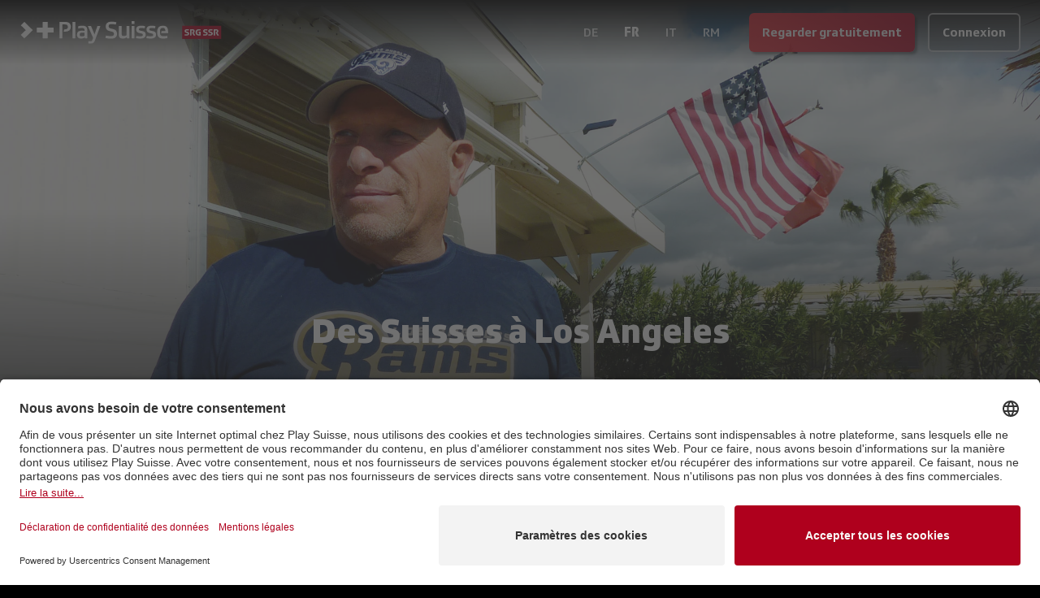

--- FILE ---
content_type: text/html; charset=utf-8
request_url: https://www.playsuisse.ch/fr/show/837182
body_size: 17914
content:
<!DOCTYPE html><html lang="fr" class="__variable_592631 __variable_ab609d __variable_bfee61 __variable_f6035d __variable_0e87f3 bg-black text-white"><head><meta charSet="utf-8"/><meta name="viewport" content="width=device-width, initial-scale=1"/><link rel="preload" href="/_next/static/media/04ce5099424b0047-s.p.woff" as="font" crossorigin="" type="font/woff"/><link rel="preload" href="/_next/static/media/138046f4f3e993f9-s.p.ttf" as="font" crossorigin="" type="font/ttf"/><link rel="preload" href="/_next/static/media/236da986d2e00c30-s.p.ttf" as="font" crossorigin="" type="font/ttf"/><link rel="preload" href="/_next/static/media/2650850ad3337bb8-s.p.ttf" as="font" crossorigin="" type="font/ttf"/><link rel="preload" href="/_next/static/media/29f791e82861684c-s.p.ttf" as="font" crossorigin="" type="font/ttf"/><link rel="preload" href="/_next/static/media/3a39e2477fee3d3e-s.p.ttf" as="font" crossorigin="" type="font/ttf"/><link rel="preload" href="/_next/static/media/48c55b933a987d6c-s.p.ttf" as="font" crossorigin="" type="font/ttf"/><link rel="preload" href="/_next/static/media/4a914262c571f499-s.p.ttf" as="font" crossorigin="" type="font/ttf"/><link rel="preload" href="/_next/static/media/6807558b772c3fe3-s.p.ttf" as="font" crossorigin="" type="font/ttf"/><link rel="preload" href="/_next/static/media/8d551d9766e34ec2-s.p.ttf" as="font" crossorigin="" type="font/ttf"/><link rel="preload" href="/_next/static/media/ae5f3f63d8915f07-s.p.ttf" as="font" crossorigin="" type="font/ttf"/><link rel="preload" href="/_next/static/media/bebfd19fff3ac9b6-s.p.ttf" as="font" crossorigin="" type="font/ttf"/><link rel="preload" href="/_next/static/media/c54d01ce5e6bee32-s.p.ttf" as="font" crossorigin="" type="font/ttf"/><link rel="preload" href="/_next/static/media/db002adadae324d1-s.p.ttf" as="font" crossorigin="" type="font/ttf"/><link rel="preload" href="/_next/static/media/ef24c2788b103f50-s.p.ttf" as="font" crossorigin="" type="font/ttf"/><link rel="preload" as="image" imageSrcSet="https://playsuisse-img.akamaized.net/Service.svc/GetImage/p/3191/entry_id/b68a4270cdf14b95babf63e7cf960aaf/version/0?imwidth=640&amp;w=640 640w, https://playsuisse-img.akamaized.net/Service.svc/GetImage/p/3191/entry_id/b68a4270cdf14b95babf63e7cf960aaf/version/0?imwidth=750&amp;w=750 750w, https://playsuisse-img.akamaized.net/Service.svc/GetImage/p/3191/entry_id/b68a4270cdf14b95babf63e7cf960aaf/version/0?imwidth=828&amp;w=828 828w, https://playsuisse-img.akamaized.net/Service.svc/GetImage/p/3191/entry_id/b68a4270cdf14b95babf63e7cf960aaf/version/0?imwidth=1080&amp;w=1080 1080w, https://playsuisse-img.akamaized.net/Service.svc/GetImage/p/3191/entry_id/b68a4270cdf14b95babf63e7cf960aaf/version/0?imwidth=1200&amp;w=1200 1200w, https://playsuisse-img.akamaized.net/Service.svc/GetImage/p/3191/entry_id/b68a4270cdf14b95babf63e7cf960aaf/version/0?imwidth=1920&amp;w=1920 1920w, https://playsuisse-img.akamaized.net/Service.svc/GetImage/p/3191/entry_id/b68a4270cdf14b95babf63e7cf960aaf/version/0?imwidth=1920&amp;w=1920 2048w, https://playsuisse-img.akamaized.net/Service.svc/GetImage/p/3191/entry_id/b68a4270cdf14b95babf63e7cf960aaf/version/0?imwidth=1920&amp;w=1920 3840w" imageSizes="100vw"/><link rel="preload" as="image" imageSrcSet="https://playsuisse-static.akamaized.net/images/folio/landing/usp-bg.png?imwidth=640&amp;w=640 640w, https://playsuisse-static.akamaized.net/images/folio/landing/usp-bg.png?imwidth=750&amp;w=750 750w, https://playsuisse-static.akamaized.net/images/folio/landing/usp-bg.png?imwidth=828&amp;w=828 828w, https://playsuisse-static.akamaized.net/images/folio/landing/usp-bg.png?imwidth=1080&amp;w=1080 1080w, https://playsuisse-static.akamaized.net/images/folio/landing/usp-bg.png?imwidth=1200&amp;w=1200 1200w, https://playsuisse-static.akamaized.net/images/folio/landing/usp-bg.png?imwidth=1920&amp;w=1920 1920w, https://playsuisse-static.akamaized.net/images/folio/landing/usp-bg.png?imwidth=1920&amp;w=1920 2048w, https://playsuisse-static.akamaized.net/images/folio/landing/usp-bg.png?imwidth=1920&amp;w=1920 3840w" imageSizes="100vw"/><link rel="stylesheet" href="/_next/static/css/256d496e458d6247.css" data-precedence="next"/><link rel="preload" as="script" fetchPriority="low" href="/_next/static/chunks/webpack-b051131f75490538.js"/><script src="/_next/static/chunks/fd9d1056-3b0bc8d4a7a32dc5.js" async=""></script><script src="/_next/static/chunks/8069-4be7bf3bbb02af0c.js" async=""></script><script src="/_next/static/chunks/main-app-cbb0b88e65709737.js" async=""></script><script src="/_next/static/chunks/9761e08b-44b5e08fddf29c14.js" async=""></script><script src="/_next/static/chunks/4812-e6833fb683caef1e.js" async=""></script><script src="/_next/static/chunks/7809-30bdf024f0c54501.js" async=""></script><script src="/_next/static/chunks/2635-6fe7f45d32e4474f.js" async=""></script><script src="/_next/static/chunks/1367-eb8a8ef04aca7dcf.js" async=""></script><script src="/_next/static/chunks/5250-f0b3a2620b427250.js" async=""></script><script src="/_next/static/chunks/4736-eec502bcc6069ea7.js" async=""></script><script src="/_next/static/chunks/152-49781607d58a36ce.js" async=""></script><script src="/_next/static/chunks/app/global-error-bf14b64800a4cda8.js" async=""></script><script src="/_next/static/chunks/3495-5473db4a5a40548f.js" async=""></script><script src="/_next/static/chunks/2763-c47832572c77f8db.js" async=""></script><script src="/_next/static/chunks/1929-4b1015cfacc207c6.js" async=""></script><script src="/_next/static/chunks/5113-d653e19265b2968b.js" async=""></script><script src="/_next/static/chunks/app/(main)/%5Blocale%5D/(others)/show/%5B%5B...slug%5D%5D/layout-8e38cc37f908f3dd.js" async=""></script><script src="/_next/static/chunks/app/(main)/%5Blocale%5D/(others)/show/%5B%5B...slug%5D%5D/error-2d02c30b567e702a.js" async=""></script><script src="/_next/static/chunks/app/(main)/%5Blocale%5D/(others)/show/%5B%5B...slug%5D%5D/not-found-812f808c7c67e018.js" async=""></script><script src="/_next/static/chunks/6162-3bfac393579d6870.js" async=""></script><script src="/_next/static/chunks/369-d70d0620ba78e544.js" async=""></script><script src="/_next/static/chunks/app/(main)/%5Blocale%5D/layout-0105e0b77577bfe7.js" async=""></script><script src="/_next/static/chunks/3797-82893b17c0bfa166.js" async=""></script><script src="/_next/static/chunks/1009-444ccfca3b7b816c.js" async=""></script><script src="/_next/static/chunks/app/(main)/%5Blocale%5D/(others)/show/%5B%5B...slug%5D%5D/page-87138d597e0a2bf4.js" async=""></script><link rel="preload" href="https://app.usercentrics.eu/browser-ui/latest/loader.js" as="script"/><title>Des Suisses à Los Angeles - Saison 1 - Série | Play Suisse</title><meta name="description" content="Dora, Randy, Roger, Francesca et Lauriane, ont choisi Los Angeles comme lieu où se réaliseraient leurs projets de vie."/><meta name="fb:app_id" content="112790110554253"/><link rel="canonical" href="https://www.playsuisse.ch/fr/show/837182"/><link rel="alternate" hrefLang="de" href="https://www.playsuisse.ch/de/show/837182"/><link rel="alternate" hrefLang="fr" href="https://www.playsuisse.ch/fr/show/837182"/><link rel="alternate" hrefLang="it" href="https://www.playsuisse.ch/it/show/837182"/><link rel="alternate" hrefLang="x-default" href="https://www.playsuisse.ch/de/show/837182"/><meta property="og:title" content="Des Suisses à Los Angeles - Saison 1 - Série | Play Suisse"/><meta property="og:description" content="Dora, Randy, Roger, Francesca et Lauriane, ont choisi Los Angeles comme lieu où se réaliseraient leurs projets de vie."/><meta property="og:url" content="https://www.playsuisse.ch/fr/show/837182"/><meta property="og:site_name" content="Play Suisse"/><meta property="og:image" content="https://playsuisse-img.akamaized.net/Service.svc/GetImage/p/3191/entry_id/1bb6db3f7d37422a953260451bef4a92/version/1?imwidth={width}"/><meta property="og:type" content="website"/><meta name="twitter:card" content="summary"/><meta name="twitter:site" content="@play_suisse"/><meta name="twitter:title" content="Des Suisses à Los Angeles - Saison 1 - Série | Play Suisse"/><meta name="twitter:description" content="Dora, Randy, Roger, Francesca et Lauriane, ont choisi Los Angeles comme lieu où se réaliseraient leurs projets de vie."/><meta name="twitter:image" content="https://playsuisse-img.akamaized.net/Service.svc/GetImage/p/3191/entry_id/1bb6db3f7d37422a953260451bef4a92/version/1?imwidth={width}"/><link rel="icon" href="/favicon.ico" type="image/x-icon" sizes="48x48"/><meta name="next-size-adjust"/><script src="/_next/static/chunks/polyfills-c67a75d1b6f99dc8.js" noModule=""></script></head><body><div class="fixed top-0 z-20 flex min-h-[5rem] w-full flex-col"><!--$--><div class="absolute h-full w-full transition-all duration-500 opacity-100"><div class="h-full w-full bg-gradient-to-b from-black to-transparent"></div></div><!--/$--><div class="relative flex flex-1 flex-wrap items-center justify-start gap-2 p-3 px-2 md:px-6"><div class="flex flex-1 flex-row items-center"><a class="relative h-full min-h-full w-[50px] md:w-[250px]" href="/fr"><img alt="Play Suisse" loading="lazy" width="0" height="0" decoding="async" data-nimg="1" class="hidden min-h-full min-w-full object-contain md:block" style="color:transparent" sizes="20vw" srcSet="https://playsuisse-static.akamaized.net/images/logos/ps-with-srg.svg?imwidth=128&amp;w=128 128w, https://playsuisse-static.akamaized.net/images/logos/ps-with-srg.svg?imwidth=256&amp;w=256 256w, https://playsuisse-static.akamaized.net/images/logos/ps-with-srg.svg?imwidth=384&amp;w=384 384w, https://playsuisse-static.akamaized.net/images/logos/ps-with-srg.svg?imwidth=640&amp;w=640 640w, https://playsuisse-static.akamaized.net/images/logos/ps-with-srg.svg?imwidth=750&amp;w=750 750w, https://playsuisse-static.akamaized.net/images/logos/ps-with-srg.svg?imwidth=828&amp;w=828 828w, https://playsuisse-static.akamaized.net/images/logos/ps-with-srg.svg?imwidth=1080&amp;w=1080 1080w, https://playsuisse-static.akamaized.net/images/logos/ps-with-srg.svg?imwidth=1200&amp;w=1200 1200w, https://playsuisse-static.akamaized.net/images/logos/ps-with-srg.svg?imwidth=1920&amp;w=1920 1920w, https://playsuisse-static.akamaized.net/images/logos/ps-with-srg.svg?imwidth=1920&amp;w=1920 2048w, https://playsuisse-static.akamaized.net/images/logos/ps-with-srg.svg?imwidth=1920&amp;w=1920 3840w" src="https://playsuisse-static.akamaized.net/images/logos/ps-with-srg.svg?imwidth=1920&amp;w=1920"/><img alt="Play Suisse" loading="lazy" width="0" height="0" decoding="async" data-nimg="1" class="min-h-full min-w-full object-contain md:hidden" style="color:transparent" sizes="20vw" srcSet="https://playsuisse-static.akamaized.net/images/logos/ps-icon-with-srg.svg?imwidth=128&amp;w=128 128w, https://playsuisse-static.akamaized.net/images/logos/ps-icon-with-srg.svg?imwidth=256&amp;w=256 256w, https://playsuisse-static.akamaized.net/images/logos/ps-icon-with-srg.svg?imwidth=384&amp;w=384 384w, https://playsuisse-static.akamaized.net/images/logos/ps-icon-with-srg.svg?imwidth=640&amp;w=640 640w, https://playsuisse-static.akamaized.net/images/logos/ps-icon-with-srg.svg?imwidth=750&amp;w=750 750w, https://playsuisse-static.akamaized.net/images/logos/ps-icon-with-srg.svg?imwidth=828&amp;w=828 828w, https://playsuisse-static.akamaized.net/images/logos/ps-icon-with-srg.svg?imwidth=1080&amp;w=1080 1080w, https://playsuisse-static.akamaized.net/images/logos/ps-icon-with-srg.svg?imwidth=1200&amp;w=1200 1200w, https://playsuisse-static.akamaized.net/images/logos/ps-icon-with-srg.svg?imwidth=1920&amp;w=1920 1920w, https://playsuisse-static.akamaized.net/images/logos/ps-icon-with-srg.svg?imwidth=1920&amp;w=1920 2048w, https://playsuisse-static.akamaized.net/images/logos/ps-icon-with-srg.svg?imwidth=1920&amp;w=1920 3840w" src="https://playsuisse-static.akamaized.net/images/logos/ps-icon-with-srg.svg?imwidth=1920&amp;w=1920"/></a><div class="ml-2 lg:hidden"><!--$!--><template data-dgst="BAILOUT_TO_CLIENT_SIDE_RENDERING"></template><!--/$--></div></div><!--$!--><template data-dgst="BAILOUT_TO_CLIENT_SIDE_RENDERING"></template><!--/$--><div class="flex items-end"><a aria-label="Regarder gratuitement"><button class="align-middle select-none font-sans font-bold text-center inherit transition-all disabled:opacity-50 disabled:shadow-none disabled:pointer-events-none focus:opacity-[0.85] focus:shadow-none active:opacity-[0.85] active:shadow-none text-normal py-0 px-4 rounded-md h-[48px] bg-gradient-90deg from-[#E31F2B] to-srg-red shadow-[3px_3px_3px_rgba(0,0,0,0.4)] opacity-90 hover:opacity-100 hover:shadow-none hidden sm:block" type="button">Regarder gratuitement</button></a><a aria-label="Connexion"><button class="align-middle select-none font-sans font-bold text-center inherit transition-all disabled:opacity-50 disabled:shadow-none disabled:pointer-events-none focus:opacity-[0.85] focus:shadow-none active:opacity-[0.85] active:shadow-none text-normal py-0 px-4 rounded-md h-[48px] hover:text-black bg-black/20 border-2 border-white/50 hover:border-white/75 hover:bg-white active:bg-white active:text-black sm:ml-4" type="button">Connexion</button></a></div></div></div><main class="flex flex-col"><div class="relative flex h-[95vh] max-h-[60vh] min-h-[40rem] w-full items-end justify-center transition-all lg:max-h-[80vh]"><div class="absolute inset-0 -z-10 h-full w-full"><img alt="background" loading="eager" decoding="async" data-nimg="fill" class="object-cover object-center" style="position:absolute;height:100%;width:100%;left:0;top:0;right:0;bottom:0;color:transparent" sizes="100vw" srcSet="https://playsuisse-img.akamaized.net/Service.svc/GetImage/p/3191/entry_id/b68a4270cdf14b95babf63e7cf960aaf/version/0?imwidth=640&amp;w=640 640w, https://playsuisse-img.akamaized.net/Service.svc/GetImage/p/3191/entry_id/b68a4270cdf14b95babf63e7cf960aaf/version/0?imwidth=750&amp;w=750 750w, https://playsuisse-img.akamaized.net/Service.svc/GetImage/p/3191/entry_id/b68a4270cdf14b95babf63e7cf960aaf/version/0?imwidth=828&amp;w=828 828w, https://playsuisse-img.akamaized.net/Service.svc/GetImage/p/3191/entry_id/b68a4270cdf14b95babf63e7cf960aaf/version/0?imwidth=1080&amp;w=1080 1080w, https://playsuisse-img.akamaized.net/Service.svc/GetImage/p/3191/entry_id/b68a4270cdf14b95babf63e7cf960aaf/version/0?imwidth=1200&amp;w=1200 1200w, https://playsuisse-img.akamaized.net/Service.svc/GetImage/p/3191/entry_id/b68a4270cdf14b95babf63e7cf960aaf/version/0?imwidth=1920&amp;w=1920 1920w, https://playsuisse-img.akamaized.net/Service.svc/GetImage/p/3191/entry_id/b68a4270cdf14b95babf63e7cf960aaf/version/0?imwidth=1920&amp;w=1920 2048w, https://playsuisse-img.akamaized.net/Service.svc/GetImage/p/3191/entry_id/b68a4270cdf14b95babf63e7cf960aaf/version/0?imwidth=1920&amp;w=1920 3840w" src="https://playsuisse-img.akamaized.net/Service.svc/GetImage/p/3191/entry_id/b68a4270cdf14b95babf63e7cf960aaf/version/0?imwidth=1920&amp;w=1920"/></div><div class="absolute bottom-0 h-[60%] w-full bg-gradient-to-t from-black to-transparent"></div><div class="relative mb-10 flex flex-col items-center justify-center text-center px-4 sm:px-6 lg:px-8 max-w-4xl"><div class="mb-4"><h1 class="mb-4">Des Suisses à Los Angeles</h1></div><div class="flex flex-wrap items-center justify-center"><div class="flex items-center font-text-serif mr-3"><span>1 Saison</span></div><div class="flex items-center mr-3"><a class="flex items-center rounded-lg px-1 font-serif font-light transition-all hover:bg-white/20" href="/fr/browse/genre/travel">Voyages</a></div><div class="flex rounded-2xl bg-gray-700/40 px-3 py-1"><div class="flex items-center"><div class="flex items-center justify-center mr-1"><i class="mui-icon text-2xl" data-icon="e903"></i></div><span>Fr</span></div></div></div><a aria-label="Regarder gratuitement"><button class="align-middle select-none font-sans font-bold text-center inherit transition-all disabled:opacity-50 disabled:shadow-none disabled:pointer-events-none focus:opacity-[0.85] focus:shadow-none active:opacity-[0.85] active:shadow-none text-normal py-0 px-4 rounded-md h-[48px] bg-gradient-90deg from-[#E31F2B] to-srg-red shadow-[3px_3px_3px_rgba(0,0,0,0.4)] opacity-90 hover:opacity-100 hover:shadow-none my-4" type="button">Regarder gratuitement</button></a><div class="flex flex-col items-center text-center font-text-serif font-extralight opacity-70"><span>Dora, Randy, Roger, Francesca et Lauriane, ont choisi Los Angeles comme lieu où se réaliseraient leurs projets de vie.</span></div></div></div><div class="max-w-7xl px-4 sm:px-6 lg:px-8 mx-auto flex w-full flex-col pb-4"><div class="h-px bg-white/20 mb-12 w-3/4 self-center md:mb-20"></div><div class="flex w-full flex-col mb-12 md:mb-20"><h2 class="mb-4">Épisodes</h2><div class="overflow-hidden flex flex-col"><div class="no-scrollbar inline-block flex-1 basis-auto overflow-x-scroll"><nav><ul role="tablist" class="relative bg-opacity-60 flex-row m-0 gap-4 rounded-none bg-transparent p-0 hidden"><li role="tab" class="items-center justify-center text-center h-full relative bg-transparent py-1 antialiased font-sans text-base font-normal leading-relaxed select-none cursor-pointer inline-flex w-auto shrink-0 px-0 text-inherit" data-value="1"><div class="z-20 text-inherit"><h3 class="h6-button-label uppercase hover:opacity-100 opacity-100">Saison 1</h3></div><div class="absolute inset-0 z-10 h-full bg-white rounded-md shadow"></div></li></ul></nav></div><div class="block w-full relative bg-transparent overflow-hidden"><div role="tabpanel" class="w-full h-max text-white p-none antialiased font-sans text-base font-light leading-relaxed pt-4" data-value="1"><div><div class="flex flex-wrap"><div class="flex flex-col w-full px-2 py-3 sm:w-1/2 md:w-1/3 lg:w-1/4"><div class="relative w-full"><div class="ratio-16-9 bg-white/10"><img alt="Épisode 1" loading="lazy" decoding="async" data-nimg="fill" style="position:absolute;height:100%;width:100%;left:0;top:0;right:0;bottom:0;color:transparent" sizes="(min-width: 1024px) 10vw, (min-width: 768px) 20vw, (min-width: 640px) 40vw, 80vw" srcSet="https://playsuisse-img.akamaized.net/Service.svc/GetImage/p/3191/entry_id/ae4ff757f4cb4eaa904b047aab56a2a0/version/1?imwidth=64&amp;w=64 64w, https://playsuisse-img.akamaized.net/Service.svc/GetImage/p/3191/entry_id/ae4ff757f4cb4eaa904b047aab56a2a0/version/1?imwidth=96&amp;w=96 96w, https://playsuisse-img.akamaized.net/Service.svc/GetImage/p/3191/entry_id/ae4ff757f4cb4eaa904b047aab56a2a0/version/1?imwidth=128&amp;w=128 128w, https://playsuisse-img.akamaized.net/Service.svc/GetImage/p/3191/entry_id/ae4ff757f4cb4eaa904b047aab56a2a0/version/1?imwidth=256&amp;w=256 256w, https://playsuisse-img.akamaized.net/Service.svc/GetImage/p/3191/entry_id/ae4ff757f4cb4eaa904b047aab56a2a0/version/1?imwidth=384&amp;w=384 384w, https://playsuisse-img.akamaized.net/Service.svc/GetImage/p/3191/entry_id/ae4ff757f4cb4eaa904b047aab56a2a0/version/1?imwidth=640&amp;w=640 640w, https://playsuisse-img.akamaized.net/Service.svc/GetImage/p/3191/entry_id/ae4ff757f4cb4eaa904b047aab56a2a0/version/1?imwidth=750&amp;w=750 750w, https://playsuisse-img.akamaized.net/Service.svc/GetImage/p/3191/entry_id/ae4ff757f4cb4eaa904b047aab56a2a0/version/1?imwidth=828&amp;w=828 828w, https://playsuisse-img.akamaized.net/Service.svc/GetImage/p/3191/entry_id/ae4ff757f4cb4eaa904b047aab56a2a0/version/1?imwidth=1080&amp;w=1080 1080w, https://playsuisse-img.akamaized.net/Service.svc/GetImage/p/3191/entry_id/ae4ff757f4cb4eaa904b047aab56a2a0/version/1?imwidth=1200&amp;w=1200 1200w, https://playsuisse-img.akamaized.net/Service.svc/GetImage/p/3191/entry_id/ae4ff757f4cb4eaa904b047aab56a2a0/version/1?imwidth=1920&amp;w=1920 1920w, https://playsuisse-img.akamaized.net/Service.svc/GetImage/p/3191/entry_id/ae4ff757f4cb4eaa904b047aab56a2a0/version/1?imwidth=1920&amp;w=1920 2048w, https://playsuisse-img.akamaized.net/Service.svc/GetImage/p/3191/entry_id/ae4ff757f4cb4eaa904b047aab56a2a0/version/1?imwidth=1920&amp;w=1920 3840w" src="https://playsuisse-img.akamaized.net/Service.svc/GetImage/p/3191/entry_id/ae4ff757f4cb4eaa904b047aab56a2a0/version/1?imwidth=1920&amp;w=1920"/></div><div class="absolute bottom-0 h-[40%] w-full bg-gradient-to-t from-black to-transparent"></div><div class="absolute bottom-0 flex w-full items-end px-2 pb-1 text-end"><span class="text-4xl font-bold">1</span><span class="flex-1 text-xl font-medium">41 min</span></div></div><div class="my-2 font-text-serif font-medium">Épisode 1</div><div class="font-text text-sm opacity-80">Dora, Randy, Roger, Francesca et Lauriane, ont choisi Los Angeles comme lieu où se réaliseraient leurs projets de vie.</div></div><div class="flex flex-col w-full px-2 py-3 sm:w-1/2 md:w-1/3 lg:w-1/4"><div class="relative w-full"><div class="ratio-16-9 bg-white/10"><img alt="Épisode 2" loading="lazy" decoding="async" data-nimg="fill" style="position:absolute;height:100%;width:100%;left:0;top:0;right:0;bottom:0;color:transparent" sizes="(min-width: 1024px) 10vw, (min-width: 768px) 20vw, (min-width: 640px) 40vw, 80vw" srcSet="https://playsuisse-img.akamaized.net/Service.svc/GetImage/p/3191/entry_id/4ad69d6ba2984335b5ba22310e414c5e/version/2?imwidth=64&amp;w=64 64w, https://playsuisse-img.akamaized.net/Service.svc/GetImage/p/3191/entry_id/4ad69d6ba2984335b5ba22310e414c5e/version/2?imwidth=96&amp;w=96 96w, https://playsuisse-img.akamaized.net/Service.svc/GetImage/p/3191/entry_id/4ad69d6ba2984335b5ba22310e414c5e/version/2?imwidth=128&amp;w=128 128w, https://playsuisse-img.akamaized.net/Service.svc/GetImage/p/3191/entry_id/4ad69d6ba2984335b5ba22310e414c5e/version/2?imwidth=256&amp;w=256 256w, https://playsuisse-img.akamaized.net/Service.svc/GetImage/p/3191/entry_id/4ad69d6ba2984335b5ba22310e414c5e/version/2?imwidth=384&amp;w=384 384w, https://playsuisse-img.akamaized.net/Service.svc/GetImage/p/3191/entry_id/4ad69d6ba2984335b5ba22310e414c5e/version/2?imwidth=640&amp;w=640 640w, https://playsuisse-img.akamaized.net/Service.svc/GetImage/p/3191/entry_id/4ad69d6ba2984335b5ba22310e414c5e/version/2?imwidth=750&amp;w=750 750w, https://playsuisse-img.akamaized.net/Service.svc/GetImage/p/3191/entry_id/4ad69d6ba2984335b5ba22310e414c5e/version/2?imwidth=828&amp;w=828 828w, https://playsuisse-img.akamaized.net/Service.svc/GetImage/p/3191/entry_id/4ad69d6ba2984335b5ba22310e414c5e/version/2?imwidth=1080&amp;w=1080 1080w, https://playsuisse-img.akamaized.net/Service.svc/GetImage/p/3191/entry_id/4ad69d6ba2984335b5ba22310e414c5e/version/2?imwidth=1200&amp;w=1200 1200w, https://playsuisse-img.akamaized.net/Service.svc/GetImage/p/3191/entry_id/4ad69d6ba2984335b5ba22310e414c5e/version/2?imwidth=1920&amp;w=1920 1920w, https://playsuisse-img.akamaized.net/Service.svc/GetImage/p/3191/entry_id/4ad69d6ba2984335b5ba22310e414c5e/version/2?imwidth=1920&amp;w=1920 2048w, https://playsuisse-img.akamaized.net/Service.svc/GetImage/p/3191/entry_id/4ad69d6ba2984335b5ba22310e414c5e/version/2?imwidth=1920&amp;w=1920 3840w" src="https://playsuisse-img.akamaized.net/Service.svc/GetImage/p/3191/entry_id/4ad69d6ba2984335b5ba22310e414c5e/version/2?imwidth=1920&amp;w=1920"/></div><div class="absolute bottom-0 h-[40%] w-full bg-gradient-to-t from-black to-transparent"></div><div class="absolute bottom-0 flex w-full items-end px-2 pb-1 text-end"><span class="text-4xl font-bold">2</span><span class="flex-1 text-xl font-medium">41 min</span></div></div><div class="my-2 font-text-serif font-medium">Épisode 2</div><div class="font-text text-sm opacity-80">À Los Angeles, les rêves peuvent virer au cauchemar. Les incendies ont ravagé la région. Les clients suisses de Roger ont failli perdre leur maison, Francesca en fait le thème d’une exposition. </div></div><div class="flex flex-col w-full px-2 py-3 sm:w-1/2 md:w-1/3 lg:w-1/4"><div class="relative w-full"><div class="ratio-16-9 bg-white/10"><img alt="Épisode 3" loading="lazy" decoding="async" data-nimg="fill" style="position:absolute;height:100%;width:100%;left:0;top:0;right:0;bottom:0;color:transparent" sizes="(min-width: 1024px) 10vw, (min-width: 768px) 20vw, (min-width: 640px) 40vw, 80vw" srcSet="https://playsuisse-img.akamaized.net/Service.svc/GetImage/p/3191/entry_id/a1598d30da554470ae0962fcb4bfeadc/version/10?imwidth=64&amp;w=64 64w, https://playsuisse-img.akamaized.net/Service.svc/GetImage/p/3191/entry_id/a1598d30da554470ae0962fcb4bfeadc/version/10?imwidth=96&amp;w=96 96w, https://playsuisse-img.akamaized.net/Service.svc/GetImage/p/3191/entry_id/a1598d30da554470ae0962fcb4bfeadc/version/10?imwidth=128&amp;w=128 128w, https://playsuisse-img.akamaized.net/Service.svc/GetImage/p/3191/entry_id/a1598d30da554470ae0962fcb4bfeadc/version/10?imwidth=256&amp;w=256 256w, https://playsuisse-img.akamaized.net/Service.svc/GetImage/p/3191/entry_id/a1598d30da554470ae0962fcb4bfeadc/version/10?imwidth=384&amp;w=384 384w, https://playsuisse-img.akamaized.net/Service.svc/GetImage/p/3191/entry_id/a1598d30da554470ae0962fcb4bfeadc/version/10?imwidth=640&amp;w=640 640w, https://playsuisse-img.akamaized.net/Service.svc/GetImage/p/3191/entry_id/a1598d30da554470ae0962fcb4bfeadc/version/10?imwidth=750&amp;w=750 750w, https://playsuisse-img.akamaized.net/Service.svc/GetImage/p/3191/entry_id/a1598d30da554470ae0962fcb4bfeadc/version/10?imwidth=828&amp;w=828 828w, https://playsuisse-img.akamaized.net/Service.svc/GetImage/p/3191/entry_id/a1598d30da554470ae0962fcb4bfeadc/version/10?imwidth=1080&amp;w=1080 1080w, https://playsuisse-img.akamaized.net/Service.svc/GetImage/p/3191/entry_id/a1598d30da554470ae0962fcb4bfeadc/version/10?imwidth=1200&amp;w=1200 1200w, https://playsuisse-img.akamaized.net/Service.svc/GetImage/p/3191/entry_id/a1598d30da554470ae0962fcb4bfeadc/version/10?imwidth=1920&amp;w=1920 1920w, https://playsuisse-img.akamaized.net/Service.svc/GetImage/p/3191/entry_id/a1598d30da554470ae0962fcb4bfeadc/version/10?imwidth=1920&amp;w=1920 2048w, https://playsuisse-img.akamaized.net/Service.svc/GetImage/p/3191/entry_id/a1598d30da554470ae0962fcb4bfeadc/version/10?imwidth=1920&amp;w=1920 3840w" src="https://playsuisse-img.akamaized.net/Service.svc/GetImage/p/3191/entry_id/a1598d30da554470ae0962fcb4bfeadc/version/10?imwidth=1920&amp;w=1920"/></div><div class="absolute bottom-0 h-[40%] w-full bg-gradient-to-t from-black to-transparent"></div><div class="absolute bottom-0 flex w-full items-end px-2 pb-1 text-end"><span class="text-4xl font-bold">3</span><span class="flex-1 text-xl font-medium">43 min</span></div></div><div class="my-2 font-text-serif font-medium">Épisode 3</div><div class="font-text text-sm opacity-80">À Los Angeles, l’aventure s’avère paradoxale: goûter à la liberté tout en naviguant dans les contraintes.</div></div><div class="flex flex-col w-full px-2 py-3 sm:w-1/2 md:w-1/3 lg:w-1/4"><div class="relative w-full"><div class="ratio-16-9 bg-white/10"><img alt="Épisode 4" loading="lazy" decoding="async" data-nimg="fill" style="position:absolute;height:100%;width:100%;left:0;top:0;right:0;bottom:0;color:transparent" sizes="(min-width: 1024px) 10vw, (min-width: 768px) 20vw, (min-width: 640px) 40vw, 80vw" srcSet="https://playsuisse-img.akamaized.net/Service.svc/GetImage/p/3191/entry_id/ea48f84b8fd2498eba61cfd0f4e974d3/version/0?imwidth=64&amp;w=64 64w, https://playsuisse-img.akamaized.net/Service.svc/GetImage/p/3191/entry_id/ea48f84b8fd2498eba61cfd0f4e974d3/version/0?imwidth=96&amp;w=96 96w, https://playsuisse-img.akamaized.net/Service.svc/GetImage/p/3191/entry_id/ea48f84b8fd2498eba61cfd0f4e974d3/version/0?imwidth=128&amp;w=128 128w, https://playsuisse-img.akamaized.net/Service.svc/GetImage/p/3191/entry_id/ea48f84b8fd2498eba61cfd0f4e974d3/version/0?imwidth=256&amp;w=256 256w, https://playsuisse-img.akamaized.net/Service.svc/GetImage/p/3191/entry_id/ea48f84b8fd2498eba61cfd0f4e974d3/version/0?imwidth=384&amp;w=384 384w, https://playsuisse-img.akamaized.net/Service.svc/GetImage/p/3191/entry_id/ea48f84b8fd2498eba61cfd0f4e974d3/version/0?imwidth=640&amp;w=640 640w, https://playsuisse-img.akamaized.net/Service.svc/GetImage/p/3191/entry_id/ea48f84b8fd2498eba61cfd0f4e974d3/version/0?imwidth=750&amp;w=750 750w, https://playsuisse-img.akamaized.net/Service.svc/GetImage/p/3191/entry_id/ea48f84b8fd2498eba61cfd0f4e974d3/version/0?imwidth=828&amp;w=828 828w, https://playsuisse-img.akamaized.net/Service.svc/GetImage/p/3191/entry_id/ea48f84b8fd2498eba61cfd0f4e974d3/version/0?imwidth=1080&amp;w=1080 1080w, https://playsuisse-img.akamaized.net/Service.svc/GetImage/p/3191/entry_id/ea48f84b8fd2498eba61cfd0f4e974d3/version/0?imwidth=1200&amp;w=1200 1200w, https://playsuisse-img.akamaized.net/Service.svc/GetImage/p/3191/entry_id/ea48f84b8fd2498eba61cfd0f4e974d3/version/0?imwidth=1920&amp;w=1920 1920w, https://playsuisse-img.akamaized.net/Service.svc/GetImage/p/3191/entry_id/ea48f84b8fd2498eba61cfd0f4e974d3/version/0?imwidth=1920&amp;w=1920 2048w, https://playsuisse-img.akamaized.net/Service.svc/GetImage/p/3191/entry_id/ea48f84b8fd2498eba61cfd0f4e974d3/version/0?imwidth=1920&amp;w=1920 3840w" src="https://playsuisse-img.akamaized.net/Service.svc/GetImage/p/3191/entry_id/ea48f84b8fd2498eba61cfd0f4e974d3/version/0?imwidth=1920&amp;w=1920"/></div><div class="absolute bottom-0 h-[40%] w-full bg-gradient-to-t from-black to-transparent"></div><div class="absolute bottom-0 flex w-full items-end px-2 pb-1 text-end"><span class="text-4xl font-bold">4</span><span class="flex-1 text-xl font-medium">41 min</span></div></div><div class="my-2 font-text-serif font-medium">Épisode 4</div><div class="font-text text-sm opacity-80">Lutter corps à corps, se remuer, s’activer. C’est la vie à Los Angeles. C’est aussi le sport de Randy, grand joueur de football américain. Dora se bat pour vendre sa maison au prix qu’elle a fixé, une bonne surprise l’attend. À Los Angeles, la nuit tombe tôt mais tout le monde travaille tard. </div></div><div class="flex flex-col w-full px-2 py-3 sm:w-1/2 md:w-1/3 lg:w-1/4"><div class="relative w-full"><div class="ratio-16-9 bg-white/10"><img alt="Épisode 5" loading="lazy" decoding="async" data-nimg="fill" style="position:absolute;height:100%;width:100%;left:0;top:0;right:0;bottom:0;color:transparent" sizes="(min-width: 1024px) 10vw, (min-width: 768px) 20vw, (min-width: 640px) 40vw, 80vw" srcSet="https://playsuisse-img.akamaized.net/Service.svc/GetImage/p/3191/entry_id/1b8ca1e7964b42aa9371b7aca04071c9/version/10?imwidth=64&amp;w=64 64w, https://playsuisse-img.akamaized.net/Service.svc/GetImage/p/3191/entry_id/1b8ca1e7964b42aa9371b7aca04071c9/version/10?imwidth=96&amp;w=96 96w, https://playsuisse-img.akamaized.net/Service.svc/GetImage/p/3191/entry_id/1b8ca1e7964b42aa9371b7aca04071c9/version/10?imwidth=128&amp;w=128 128w, https://playsuisse-img.akamaized.net/Service.svc/GetImage/p/3191/entry_id/1b8ca1e7964b42aa9371b7aca04071c9/version/10?imwidth=256&amp;w=256 256w, https://playsuisse-img.akamaized.net/Service.svc/GetImage/p/3191/entry_id/1b8ca1e7964b42aa9371b7aca04071c9/version/10?imwidth=384&amp;w=384 384w, https://playsuisse-img.akamaized.net/Service.svc/GetImage/p/3191/entry_id/1b8ca1e7964b42aa9371b7aca04071c9/version/10?imwidth=640&amp;w=640 640w, https://playsuisse-img.akamaized.net/Service.svc/GetImage/p/3191/entry_id/1b8ca1e7964b42aa9371b7aca04071c9/version/10?imwidth=750&amp;w=750 750w, https://playsuisse-img.akamaized.net/Service.svc/GetImage/p/3191/entry_id/1b8ca1e7964b42aa9371b7aca04071c9/version/10?imwidth=828&amp;w=828 828w, https://playsuisse-img.akamaized.net/Service.svc/GetImage/p/3191/entry_id/1b8ca1e7964b42aa9371b7aca04071c9/version/10?imwidth=1080&amp;w=1080 1080w, https://playsuisse-img.akamaized.net/Service.svc/GetImage/p/3191/entry_id/1b8ca1e7964b42aa9371b7aca04071c9/version/10?imwidth=1200&amp;w=1200 1200w, https://playsuisse-img.akamaized.net/Service.svc/GetImage/p/3191/entry_id/1b8ca1e7964b42aa9371b7aca04071c9/version/10?imwidth=1920&amp;w=1920 1920w, https://playsuisse-img.akamaized.net/Service.svc/GetImage/p/3191/entry_id/1b8ca1e7964b42aa9371b7aca04071c9/version/10?imwidth=1920&amp;w=1920 2048w, https://playsuisse-img.akamaized.net/Service.svc/GetImage/p/3191/entry_id/1b8ca1e7964b42aa9371b7aca04071c9/version/10?imwidth=1920&amp;w=1920 3840w" src="https://playsuisse-img.akamaized.net/Service.svc/GetImage/p/3191/entry_id/1b8ca1e7964b42aa9371b7aca04071c9/version/10?imwidth=1920&amp;w=1920"/></div><div class="absolute bottom-0 h-[40%] w-full bg-gradient-to-t from-black to-transparent"></div><div class="absolute bottom-0 flex w-full items-end px-2 pb-1 text-end"><span class="text-4xl font-bold">5</span><span class="flex-1 text-xl font-medium">44 min</span></div></div><div class="my-2 font-text-serif font-medium">Épisode 5</div><div class="font-text text-sm opacity-80">Quand Los Angeles rime avec allégresse, on peut se dire qu’on a vaincu la forteresse. Au vernissage de son exposition de groupe, Francesca savoure le plaisir de l’œuvre accomplie, Randy jubile car c’est le jour des Oscars, Dora et Pasquale font la fête pour dire au revoir à leurs amis, le bilan de Lauriane est au beau fixe, Roger et Susanne savourent la vie au grand air dans leur ferme.</div></div></div></div></div></div></div></div><div class="flex w-full flex-col mb-12 md:mb-20"><h2 class="mb-4">Détails</h2><div class="mb-6 grid grid-cols-2 sm:grid-cols-3"><div class="font-medium">1 Saison<!-- --> <!-- -->| <!-- -->2019</div><div><div class="font-medium">Genre</div><div class="opacity-70"><div>Voyages</div></div></div></div><div class="mb-6">À Los Angeles, 20 millions d’individus vivent leur aventure entre océan et montagne. En cinq épisodes, nous suivons le quotidien de cinq Suisses.</div><div class="grid grid-cols-2 gap-y-6 md:grid-cols-3"><div class="flex flex-col gap-6"><div><div class="font-medium">Réalisation</div><div class="opacity-70"><div>Nadia Fares</div></div></div><div><div class="font-medium">Production</div><div class="opacity-70"><div>RTS Radio Télévision Suisse</div><div>RSI Radiotelevisione svizzera</div><div>SRF Schweizer Radio und Fernsehen</div></div></div></div><div class="flex flex-col gap-6"><div><div class="font-medium">Scénario</div><div class="opacity-70"><div>Laurence Mermoud</div></div></div></div></div></div><div class="flex w-full flex-col"><h2 class="mb-4">Vous pourriez aussi aimer</h2><div class="grid grid-cols-2 gap-2 md:grid-cols-3"><a class="w-full overflow-hidden rounded-lg md:transition-all" aria-label="Des Suisses à New York" href="/fr/show/811812"><div class="ratio-16-9 bg-white/10"><img alt="Des Suisses à New York" loading="lazy" decoding="async" data-nimg="fill" class="transition duration-500 ease-in-out md:hover:scale-105" style="position:absolute;height:100%;width:100%;left:0;top:0;right:0;bottom:0;color:transparent" sizes="(min-width: 768px) 33vw, 50vw" srcSet="https://playsuisse-img.akamaized.net/Service.svc/GetImage/p/3191/entry_id/6e102497ccca47ad862fd3345da8406a/version/1?imwidth=256&amp;label=v4%2F16x9%2Faudio-in-french.png&amp;w=256 256w, https://playsuisse-img.akamaized.net/Service.svc/GetImage/p/3191/entry_id/6e102497ccca47ad862fd3345da8406a/version/1?imwidth=384&amp;label=v4%2F16x9%2Faudio-in-french.png&amp;w=384 384w, https://playsuisse-img.akamaized.net/Service.svc/GetImage/p/3191/entry_id/6e102497ccca47ad862fd3345da8406a/version/1?imwidth=640&amp;label=v4%2F16x9%2Faudio-in-french.png&amp;w=640 640w, https://playsuisse-img.akamaized.net/Service.svc/GetImage/p/3191/entry_id/6e102497ccca47ad862fd3345da8406a/version/1?imwidth=750&amp;label=v4%2F16x9%2Faudio-in-french.png&amp;w=750 750w, https://playsuisse-img.akamaized.net/Service.svc/GetImage/p/3191/entry_id/6e102497ccca47ad862fd3345da8406a/version/1?imwidth=828&amp;label=v4%2F16x9%2Faudio-in-french.png&amp;w=828 828w, https://playsuisse-img.akamaized.net/Service.svc/GetImage/p/3191/entry_id/6e102497ccca47ad862fd3345da8406a/version/1?imwidth=1080&amp;label=v4%2F16x9%2Faudio-in-french.png&amp;w=1080 1080w, https://playsuisse-img.akamaized.net/Service.svc/GetImage/p/3191/entry_id/6e102497ccca47ad862fd3345da8406a/version/1?imwidth=1200&amp;label=v4%2F16x9%2Faudio-in-french.png&amp;w=1200 1200w, https://playsuisse-img.akamaized.net/Service.svc/GetImage/p/3191/entry_id/6e102497ccca47ad862fd3345da8406a/version/1?imwidth=1920&amp;label=v4%2F16x9%2Faudio-in-french.png&amp;w=1920 1920w, https://playsuisse-img.akamaized.net/Service.svc/GetImage/p/3191/entry_id/6e102497ccca47ad862fd3345da8406a/version/1?imwidth=1920&amp;label=v4%2F16x9%2Faudio-in-french.png&amp;w=1920 2048w, https://playsuisse-img.akamaized.net/Service.svc/GetImage/p/3191/entry_id/6e102497ccca47ad862fd3345da8406a/version/1?imwidth=1920&amp;label=v4%2F16x9%2Faudio-in-french.png&amp;w=1920 3840w" src="https://playsuisse-img.akamaized.net/Service.svc/GetImage/p/3191/entry_id/6e102497ccca47ad862fd3345da8406a/version/1?imwidth=1920&amp;label=v4%2F16x9%2Faudio-in-french.png&amp;w=1920"/></div></a><a class="w-full overflow-hidden rounded-lg md:transition-all" aria-label="C&#x27;est maintenant ou jamais - vivez votre rêve" href="/fr/show/832308"><div class="ratio-16-9 bg-white/10"><img alt="C&#x27;est maintenant ou jamais - vivez votre rêve" loading="lazy" decoding="async" data-nimg="fill" class="transition duration-500 ease-in-out md:hover:scale-105" style="position:absolute;height:100%;width:100%;left:0;top:0;right:0;bottom:0;color:transparent" sizes="(min-width: 768px) 33vw, 50vw" srcSet="https://playsuisse-img.akamaized.net/Service.svc/GetImage/p/3191/entry_id/027f5872a15d438b9680377eede81bd8/version/0?imwidth=256&amp;w=256 256w, https://playsuisse-img.akamaized.net/Service.svc/GetImage/p/3191/entry_id/027f5872a15d438b9680377eede81bd8/version/0?imwidth=384&amp;w=384 384w, https://playsuisse-img.akamaized.net/Service.svc/GetImage/p/3191/entry_id/027f5872a15d438b9680377eede81bd8/version/0?imwidth=640&amp;w=640 640w, https://playsuisse-img.akamaized.net/Service.svc/GetImage/p/3191/entry_id/027f5872a15d438b9680377eede81bd8/version/0?imwidth=750&amp;w=750 750w, https://playsuisse-img.akamaized.net/Service.svc/GetImage/p/3191/entry_id/027f5872a15d438b9680377eede81bd8/version/0?imwidth=828&amp;w=828 828w, https://playsuisse-img.akamaized.net/Service.svc/GetImage/p/3191/entry_id/027f5872a15d438b9680377eede81bd8/version/0?imwidth=1080&amp;w=1080 1080w, https://playsuisse-img.akamaized.net/Service.svc/GetImage/p/3191/entry_id/027f5872a15d438b9680377eede81bd8/version/0?imwidth=1200&amp;w=1200 1200w, https://playsuisse-img.akamaized.net/Service.svc/GetImage/p/3191/entry_id/027f5872a15d438b9680377eede81bd8/version/0?imwidth=1920&amp;w=1920 1920w, https://playsuisse-img.akamaized.net/Service.svc/GetImage/p/3191/entry_id/027f5872a15d438b9680377eede81bd8/version/0?imwidth=1920&amp;w=1920 2048w, https://playsuisse-img.akamaized.net/Service.svc/GetImage/p/3191/entry_id/027f5872a15d438b9680377eede81bd8/version/0?imwidth=1920&amp;w=1920 3840w" src="https://playsuisse-img.akamaized.net/Service.svc/GetImage/p/3191/entry_id/027f5872a15d438b9680377eede81bd8/version/0?imwidth=1920&amp;w=1920"/></div></a><a class="w-full overflow-hidden rounded-lg md:transition-all" aria-label="Mon autre patrie" href="/fr/show/810151"><div class="ratio-16-9 bg-white/10"><img alt="Mon autre patrie" loading="lazy" decoding="async" data-nimg="fill" class="transition duration-500 ease-in-out md:hover:scale-105" style="position:absolute;height:100%;width:100%;left:0;top:0;right:0;bottom:0;color:transparent" sizes="(min-width: 768px) 33vw, 50vw" srcSet="https://playsuisse-img.akamaized.net/Service.svc/GetImage/p/3191/entry_id/de9eebfc09a04f7eaba6301d113138dd/version/0?imwidth=256&amp;w=256 256w, https://playsuisse-img.akamaized.net/Service.svc/GetImage/p/3191/entry_id/de9eebfc09a04f7eaba6301d113138dd/version/0?imwidth=384&amp;w=384 384w, https://playsuisse-img.akamaized.net/Service.svc/GetImage/p/3191/entry_id/de9eebfc09a04f7eaba6301d113138dd/version/0?imwidth=640&amp;w=640 640w, https://playsuisse-img.akamaized.net/Service.svc/GetImage/p/3191/entry_id/de9eebfc09a04f7eaba6301d113138dd/version/0?imwidth=750&amp;w=750 750w, https://playsuisse-img.akamaized.net/Service.svc/GetImage/p/3191/entry_id/de9eebfc09a04f7eaba6301d113138dd/version/0?imwidth=828&amp;w=828 828w, https://playsuisse-img.akamaized.net/Service.svc/GetImage/p/3191/entry_id/de9eebfc09a04f7eaba6301d113138dd/version/0?imwidth=1080&amp;w=1080 1080w, https://playsuisse-img.akamaized.net/Service.svc/GetImage/p/3191/entry_id/de9eebfc09a04f7eaba6301d113138dd/version/0?imwidth=1200&amp;w=1200 1200w, https://playsuisse-img.akamaized.net/Service.svc/GetImage/p/3191/entry_id/de9eebfc09a04f7eaba6301d113138dd/version/0?imwidth=1920&amp;w=1920 1920w, https://playsuisse-img.akamaized.net/Service.svc/GetImage/p/3191/entry_id/de9eebfc09a04f7eaba6301d113138dd/version/0?imwidth=1920&amp;w=1920 2048w, https://playsuisse-img.akamaized.net/Service.svc/GetImage/p/3191/entry_id/de9eebfc09a04f7eaba6301d113138dd/version/0?imwidth=1920&amp;w=1920 3840w" src="https://playsuisse-img.akamaized.net/Service.svc/GetImage/p/3191/entry_id/de9eebfc09a04f7eaba6301d113138dd/version/0?imwidth=1920&amp;w=1920"/></div></a><a class="w-full overflow-hidden rounded-lg md:transition-all" aria-label="Les Suisses à Moscou" href="/fr/show/800304"><div class="ratio-16-9 bg-white/10"><img alt="Les Suisses à Moscou" loading="lazy" decoding="async" data-nimg="fill" class="transition duration-500 ease-in-out md:hover:scale-105" style="position:absolute;height:100%;width:100%;left:0;top:0;right:0;bottom:0;color:transparent" sizes="(min-width: 768px) 33vw, 50vw" srcSet="https://playsuisse-img.akamaized.net/Service.svc/GetImage/p/3191/entry_id/1282f20ef0464f2c9dabc7806b198bd7/version/1?imwidth=256&amp;w=256 256w, https://playsuisse-img.akamaized.net/Service.svc/GetImage/p/3191/entry_id/1282f20ef0464f2c9dabc7806b198bd7/version/1?imwidth=384&amp;w=384 384w, https://playsuisse-img.akamaized.net/Service.svc/GetImage/p/3191/entry_id/1282f20ef0464f2c9dabc7806b198bd7/version/1?imwidth=640&amp;w=640 640w, https://playsuisse-img.akamaized.net/Service.svc/GetImage/p/3191/entry_id/1282f20ef0464f2c9dabc7806b198bd7/version/1?imwidth=750&amp;w=750 750w, https://playsuisse-img.akamaized.net/Service.svc/GetImage/p/3191/entry_id/1282f20ef0464f2c9dabc7806b198bd7/version/1?imwidth=828&amp;w=828 828w, https://playsuisse-img.akamaized.net/Service.svc/GetImage/p/3191/entry_id/1282f20ef0464f2c9dabc7806b198bd7/version/1?imwidth=1080&amp;w=1080 1080w, https://playsuisse-img.akamaized.net/Service.svc/GetImage/p/3191/entry_id/1282f20ef0464f2c9dabc7806b198bd7/version/1?imwidth=1200&amp;w=1200 1200w, https://playsuisse-img.akamaized.net/Service.svc/GetImage/p/3191/entry_id/1282f20ef0464f2c9dabc7806b198bd7/version/1?imwidth=1920&amp;w=1920 1920w, https://playsuisse-img.akamaized.net/Service.svc/GetImage/p/3191/entry_id/1282f20ef0464f2c9dabc7806b198bd7/version/1?imwidth=1920&amp;w=1920 2048w, https://playsuisse-img.akamaized.net/Service.svc/GetImage/p/3191/entry_id/1282f20ef0464f2c9dabc7806b198bd7/version/1?imwidth=1920&amp;w=1920 3840w" src="https://playsuisse-img.akamaized.net/Service.svc/GetImage/p/3191/entry_id/1282f20ef0464f2c9dabc7806b198bd7/version/1?imwidth=1920&amp;w=1920"/></div></a><a class="w-full overflow-hidden rounded-lg md:transition-all" aria-label="Broken Land" href="/fr/show/848239"><div class="ratio-16-9 bg-white/10"><img alt="Broken Land" loading="lazy" decoding="async" data-nimg="fill" class="transition duration-500 ease-in-out md:hover:scale-105" style="position:absolute;height:100%;width:100%;left:0;top:0;right:0;bottom:0;color:transparent" sizes="(min-width: 768px) 33vw, 50vw" srcSet="https://playsuisse-img.akamaized.net/Service.svc/GetImage/p/3191/entry_id/d31f9de898a8450691f949ffa879bf8c/version/1?imwidth=256&amp;w=256 256w, https://playsuisse-img.akamaized.net/Service.svc/GetImage/p/3191/entry_id/d31f9de898a8450691f949ffa879bf8c/version/1?imwidth=384&amp;w=384 384w, https://playsuisse-img.akamaized.net/Service.svc/GetImage/p/3191/entry_id/d31f9de898a8450691f949ffa879bf8c/version/1?imwidth=640&amp;w=640 640w, https://playsuisse-img.akamaized.net/Service.svc/GetImage/p/3191/entry_id/d31f9de898a8450691f949ffa879bf8c/version/1?imwidth=750&amp;w=750 750w, https://playsuisse-img.akamaized.net/Service.svc/GetImage/p/3191/entry_id/d31f9de898a8450691f949ffa879bf8c/version/1?imwidth=828&amp;w=828 828w, https://playsuisse-img.akamaized.net/Service.svc/GetImage/p/3191/entry_id/d31f9de898a8450691f949ffa879bf8c/version/1?imwidth=1080&amp;w=1080 1080w, https://playsuisse-img.akamaized.net/Service.svc/GetImage/p/3191/entry_id/d31f9de898a8450691f949ffa879bf8c/version/1?imwidth=1200&amp;w=1200 1200w, https://playsuisse-img.akamaized.net/Service.svc/GetImage/p/3191/entry_id/d31f9de898a8450691f949ffa879bf8c/version/1?imwidth=1920&amp;w=1920 1920w, https://playsuisse-img.akamaized.net/Service.svc/GetImage/p/3191/entry_id/d31f9de898a8450691f949ffa879bf8c/version/1?imwidth=1920&amp;w=1920 2048w, https://playsuisse-img.akamaized.net/Service.svc/GetImage/p/3191/entry_id/d31f9de898a8450691f949ffa879bf8c/version/1?imwidth=1920&amp;w=1920 3840w" src="https://playsuisse-img.akamaized.net/Service.svc/GetImage/p/3191/entry_id/d31f9de898a8450691f949ffa879bf8c/version/1?imwidth=1920&amp;w=1920"/></div></a><a class="w-full overflow-hidden rounded-lg md:transition-all" aria-label="Des Suisses dans le golfe Persique" href="/fr/show/1681311"><div class="ratio-16-9 bg-white/10"><img alt="Des Suisses dans le golfe Persique" loading="lazy" decoding="async" data-nimg="fill" class="transition duration-500 ease-in-out md:hover:scale-105" style="position:absolute;height:100%;width:100%;left:0;top:0;right:0;bottom:0;color:transparent" sizes="(min-width: 768px) 33vw, 50vw" srcSet="https://playsuisse-img.akamaized.net/Service.svc/GetImage/p/3191/entry_id/24febd4c3b7b4a8483f10fa2dc820d3e/version/3?imwidth=256&amp;w=256 256w, https://playsuisse-img.akamaized.net/Service.svc/GetImage/p/3191/entry_id/24febd4c3b7b4a8483f10fa2dc820d3e/version/3?imwidth=384&amp;w=384 384w, https://playsuisse-img.akamaized.net/Service.svc/GetImage/p/3191/entry_id/24febd4c3b7b4a8483f10fa2dc820d3e/version/3?imwidth=640&amp;w=640 640w, https://playsuisse-img.akamaized.net/Service.svc/GetImage/p/3191/entry_id/24febd4c3b7b4a8483f10fa2dc820d3e/version/3?imwidth=750&amp;w=750 750w, https://playsuisse-img.akamaized.net/Service.svc/GetImage/p/3191/entry_id/24febd4c3b7b4a8483f10fa2dc820d3e/version/3?imwidth=828&amp;w=828 828w, https://playsuisse-img.akamaized.net/Service.svc/GetImage/p/3191/entry_id/24febd4c3b7b4a8483f10fa2dc820d3e/version/3?imwidth=1080&amp;w=1080 1080w, https://playsuisse-img.akamaized.net/Service.svc/GetImage/p/3191/entry_id/24febd4c3b7b4a8483f10fa2dc820d3e/version/3?imwidth=1200&amp;w=1200 1200w, https://playsuisse-img.akamaized.net/Service.svc/GetImage/p/3191/entry_id/24febd4c3b7b4a8483f10fa2dc820d3e/version/3?imwidth=1920&amp;w=1920 1920w, https://playsuisse-img.akamaized.net/Service.svc/GetImage/p/3191/entry_id/24febd4c3b7b4a8483f10fa2dc820d3e/version/3?imwidth=1920&amp;w=1920 2048w, https://playsuisse-img.akamaized.net/Service.svc/GetImage/p/3191/entry_id/24febd4c3b7b4a8483f10fa2dc820d3e/version/3?imwidth=1920&amp;w=1920 3840w" src="https://playsuisse-img.akamaized.net/Service.svc/GetImage/p/3191/entry_id/24febd4c3b7b4a8483f10fa2dc820d3e/version/3?imwidth=1920&amp;w=1920"/></div></a></div></div></div><div class="usp-bg-gradient relative w-full"><div class="absolute inset-0 -z-10 h-full w-full lg:z-0"><img alt="background" loading="eager" decoding="async" data-nimg="fill" class="object-fill" style="position:absolute;height:100%;width:100%;left:0;top:0;right:0;bottom:0;color:transparent" sizes="100vw" srcSet="https://playsuisse-static.akamaized.net/images/folio/landing/usp-bg.png?imwidth=640&amp;w=640 640w, https://playsuisse-static.akamaized.net/images/folio/landing/usp-bg.png?imwidth=750&amp;w=750 750w, https://playsuisse-static.akamaized.net/images/folio/landing/usp-bg.png?imwidth=828&amp;w=828 828w, https://playsuisse-static.akamaized.net/images/folio/landing/usp-bg.png?imwidth=1080&amp;w=1080 1080w, https://playsuisse-static.akamaized.net/images/folio/landing/usp-bg.png?imwidth=1200&amp;w=1200 1200w, https://playsuisse-static.akamaized.net/images/folio/landing/usp-bg.png?imwidth=1920&amp;w=1920 1920w, https://playsuisse-static.akamaized.net/images/folio/landing/usp-bg.png?imwidth=1920&amp;w=1920 2048w, https://playsuisse-static.akamaized.net/images/folio/landing/usp-bg.png?imwidth=1920&amp;w=1920 3840w" src="https://playsuisse-static.akamaized.net/images/folio/landing/usp-bg.png?imwidth=1920&amp;w=1920"/></div><div aria-hidden="true" class="absolute inset-0 bg-[#200D24]"></div><div class="relative mx-auto flex max-w-7xl flex-col gap-12 p-8 md:p-20 lg:flex-row lg:items-center lg:justify-around lg:p-28 lg:px-4"><div class="flex w-full max-w-2xl items-center lg:max-w-sm lg:flex-col lg:justify-center lg:text-center"><div class="relative h-20 w-28 shrink-0 lg:mb-6 lg:h-36 lg:w-full"><img alt="" loading="lazy" decoding="async" data-nimg="fill" style="position:absolute;height:100%;width:100%;left:0;top:0;right:0;bottom:0;color:transparent" sizes="30vw" srcSet="https://playsuisse-static.akamaized.net/images/folio/landing/usp/present_invert.svg?imwidth=256&amp;w=256 256w, https://playsuisse-static.akamaized.net/images/folio/landing/usp/present_invert.svg?imwidth=384&amp;w=384 384w, https://playsuisse-static.akamaized.net/images/folio/landing/usp/present_invert.svg?imwidth=640&amp;w=640 640w, https://playsuisse-static.akamaized.net/images/folio/landing/usp/present_invert.svg?imwidth=750&amp;w=750 750w, https://playsuisse-static.akamaized.net/images/folio/landing/usp/present_invert.svg?imwidth=828&amp;w=828 828w, https://playsuisse-static.akamaized.net/images/folio/landing/usp/present_invert.svg?imwidth=1080&amp;w=1080 1080w, https://playsuisse-static.akamaized.net/images/folio/landing/usp/present_invert.svg?imwidth=1200&amp;w=1200 1200w, https://playsuisse-static.akamaized.net/images/folio/landing/usp/present_invert.svg?imwidth=1920&amp;w=1920 1920w, https://playsuisse-static.akamaized.net/images/folio/landing/usp/present_invert.svg?imwidth=1920&amp;w=1920 2048w, https://playsuisse-static.akamaized.net/images/folio/landing/usp/present_invert.svg?imwidth=1920&amp;w=1920 3840w" src="https://playsuisse-static.akamaized.net/images/folio/landing/usp/present_invert.svg?imwidth=1920&amp;w=1920"/></div><div class="ml-4 lg:ml-0"><h2 class="h3-primary-headline-serif mb-2">Un accès gratuit</h2><p class="font-sans text-sm md:text-lg lg:text-base xl:text-xl">Le financement de Play Suisse est couvert par la redevance radio et télévision de la SSR.</p></div></div><div class="flex w-full max-w-2xl items-center lg:max-w-sm lg:flex-col lg:justify-center lg:text-center"><div class="relative h-20 w-28 shrink-0 lg:mb-6 lg:h-36 lg:w-full"><img alt="" loading="lazy" decoding="async" data-nimg="fill" style="position:absolute;height:100%;width:100%;left:0;top:0;right:0;bottom:0;color:transparent" sizes="30vw" srcSet="https://playsuisse-static.akamaized.net/images/folio/landing/usp/languages.svg?imwidth=256&amp;w=256 256w, https://playsuisse-static.akamaized.net/images/folio/landing/usp/languages.svg?imwidth=384&amp;w=384 384w, https://playsuisse-static.akamaized.net/images/folio/landing/usp/languages.svg?imwidth=640&amp;w=640 640w, https://playsuisse-static.akamaized.net/images/folio/landing/usp/languages.svg?imwidth=750&amp;w=750 750w, https://playsuisse-static.akamaized.net/images/folio/landing/usp/languages.svg?imwidth=828&amp;w=828 828w, https://playsuisse-static.akamaized.net/images/folio/landing/usp/languages.svg?imwidth=1080&amp;w=1080 1080w, https://playsuisse-static.akamaized.net/images/folio/landing/usp/languages.svg?imwidth=1200&amp;w=1200 1200w, https://playsuisse-static.akamaized.net/images/folio/landing/usp/languages.svg?imwidth=1920&amp;w=1920 1920w, https://playsuisse-static.akamaized.net/images/folio/landing/usp/languages.svg?imwidth=1920&amp;w=1920 2048w, https://playsuisse-static.akamaized.net/images/folio/landing/usp/languages.svg?imwidth=1920&amp;w=1920 3840w" src="https://playsuisse-static.akamaized.net/images/folio/landing/usp/languages.svg?imwidth=1920&amp;w=1920"/></div><div class="ml-4 lg:ml-0"><h2 class="h3-primary-headline-serif mb-2">Sous-titrées ou doublées</h2><p class="font-sans text-sm md:text-lg lg:text-base xl:text-xl">Retrouvez des milliers d’histoires suisses dans toutes les langues nationales.</p></div></div><div class="flex w-full max-w-2xl items-center lg:max-w-sm lg:flex-col lg:justify-center lg:text-center"><div class="relative h-20 w-28 shrink-0 lg:mb-6 lg:h-36 lg:w-full"><img alt="" loading="lazy" decoding="async" data-nimg="fill" style="position:absolute;height:100%;width:100%;left:0;top:0;right:0;bottom:0;color:transparent" sizes="30vw" srcSet="https://playsuisse-static.akamaized.net/images/folio/landing/usp/devices.svg?imwidth=256&amp;w=256 256w, https://playsuisse-static.akamaized.net/images/folio/landing/usp/devices.svg?imwidth=384&amp;w=384 384w, https://playsuisse-static.akamaized.net/images/folio/landing/usp/devices.svg?imwidth=640&amp;w=640 640w, https://playsuisse-static.akamaized.net/images/folio/landing/usp/devices.svg?imwidth=750&amp;w=750 750w, https://playsuisse-static.akamaized.net/images/folio/landing/usp/devices.svg?imwidth=828&amp;w=828 828w, https://playsuisse-static.akamaized.net/images/folio/landing/usp/devices.svg?imwidth=1080&amp;w=1080 1080w, https://playsuisse-static.akamaized.net/images/folio/landing/usp/devices.svg?imwidth=1200&amp;w=1200 1200w, https://playsuisse-static.akamaized.net/images/folio/landing/usp/devices.svg?imwidth=1920&amp;w=1920 1920w, https://playsuisse-static.akamaized.net/images/folio/landing/usp/devices.svg?imwidth=1920&amp;w=1920 2048w, https://playsuisse-static.akamaized.net/images/folio/landing/usp/devices.svg?imwidth=1920&amp;w=1920 3840w" src="https://playsuisse-static.akamaized.net/images/folio/landing/usp/devices.svg?imwidth=1920&amp;w=1920"/></div><div class="ml-4 lg:ml-0"><h2 class="h3-primary-headline-serif mb-2">Où que vous soyez</h2><p class="font-sans text-sm md:text-lg lg:text-base xl:text-xl">Smartphone, tablette, ordinateur et télévision: passez d’un appareil à un autre en toute simplicité.</p></div></div></div></div><div class="faq-landing-gradient"><img alt="faq heading" loading="lazy" width="0" height="0" decoding="async" data-nimg="1" class="h-auto max-h-[16vh] min-h-full w-full min-w-full" style="color:transparent" sizes="100vw" srcSet="https://playsuisse-static.akamaized.net/images/folio/landing/faq-heading.svg?imwidth=640&amp;w=640 640w, https://playsuisse-static.akamaized.net/images/folio/landing/faq-heading.svg?imwidth=750&amp;w=750 750w, https://playsuisse-static.akamaized.net/images/folio/landing/faq-heading.svg?imwidth=828&amp;w=828 828w, https://playsuisse-static.akamaized.net/images/folio/landing/faq-heading.svg?imwidth=1080&amp;w=1080 1080w, https://playsuisse-static.akamaized.net/images/folio/landing/faq-heading.svg?imwidth=1200&amp;w=1200 1200w, https://playsuisse-static.akamaized.net/images/folio/landing/faq-heading.svg?imwidth=1920&amp;w=1920 1920w, https://playsuisse-static.akamaized.net/images/folio/landing/faq-heading.svg?imwidth=1920&amp;w=1920 2048w, https://playsuisse-static.akamaized.net/images/folio/landing/faq-heading.svg?imwidth=1920&amp;w=1920 3840w" src="https://playsuisse-static.akamaized.net/images/folio/landing/faq-heading.svg?imwidth=1920&amp;w=1920"/><div class="flex flex-col items-center px-4 py-14 md:px-12"><div class="mb-10 flex flex-col items-center justify-center"><h2 class="h1-hero-title mb-10 text-center">Nous répondons à vos questions</h2><div class="flex flex-col gap-2"><div id="quels-avantages-moffre-play-suisse-en-comparaison-avec-dautres-plateformes-de-streaming" class="block relative group w-full max-w-5xl rounded-md bg-gradient-block p-4 text-white hover:bg-gradient-block-light"><button type="button" class="flex justify-between items-center w-full border-b border-b-blue-gray-100 antialiased text-xl text-left font-semibold leading-snug select-none transition-colors border-none p-0 font-serif text-white hover:text-white"><h3 class="h5-teaser-title-regular">Quels avantages m’offre Play Suisse en comparaison avec d’autres plateformes de streaming ?</h3><span class="ml-4"><div class="flex items-center justify-center"><div class="flex items-center justify-center relative mr-3 opacity-0 transition-opacity group-hover:opacity-50 group-hover:hover:opacity-100"><i class="mui-icon text-2xl" data-icon="e909"></i></div><div class="flex items-center justify-center -rotate-90 transition-transform"><i class="mui-icon text-2xl scale-110" data-icon="e906"></i></div></div></span></button><div class="overflow-hidden" style="height:0px"><div class="block w-full antialiased font-sans font-light faq-item-body mt-4 whitespace-pre-line p-0 text-lg leading-6 text-white">Play Suisse est une plateforme de streaming suisse gratuite qui propose un large éventail de productions suisses de toutes les régions du pays, en langue originale et sous-titrées dans trois ou quatre langues nationales. Vous y trouverez vos émissions préférées de la RTS, RSI, RTR et SRF ainsi que de nombreuses coproductions de la SSR et pourrez ainsi découvrir des nouveautés des autres régions linguistiques et de la (des) vôtre(s).</div></div></div><div id="quels-sont-les-appareils-compatibles" class="block relative group w-full max-w-5xl rounded-md bg-gradient-block p-4 text-white hover:bg-gradient-block-light"><button type="button" class="flex justify-between items-center w-full border-b border-b-blue-gray-100 antialiased text-xl text-left font-semibold leading-snug select-none transition-colors border-none p-0 font-serif text-white hover:text-white"><h3 class="h5-teaser-title-regular">Quels sont les appareils compatibles ?</h3><span class="ml-4"><div class="flex items-center justify-center"><div class="flex items-center justify-center relative mr-3 opacity-0 transition-opacity group-hover:opacity-50 group-hover:hover:opacity-100"><i class="mui-icon text-2xl" data-icon="e909"></i></div><div class="flex items-center justify-center -rotate-90 transition-transform"><i class="mui-icon text-2xl scale-110" data-icon="e906"></i></div></div></span></button><div class="overflow-hidden" style="height:0px"><div class="block w-full antialiased font-sans font-light faq-item-body mt-4 whitespace-pre-line p-0 text-lg leading-6 text-white">Play Suisse est disponible sur les appareils suivants:
‍
‍<strong>Web</strong>
Votre ordinateur doit disposer d&#x27;une version actuelle de Windows ou de macOS et d&#x27;un navigateur récent.
‍
<strong>Smartphones et tablettes</strong>
iOS et iPadOS
Android

<strong>TV</strong>
Apple TV (à partir de tvOS 15)
Tous les téléviseurs connectés et les boxes TV avec accès à Google Play à partir d&#x27;Android 7 (Xiaomi, Nvidia Shield, Sony Bravia, Google TV etc.)
Swisscom blue TV Box
Sunrise IPTV Box et TV Box
Samsung Tizen (pour les modèles de 2018 ou plus récents)
LG Webos (pour les modèles de 2018 ou plus récents)
Philips Titan Os
Net+
TV Plus
Quickline
Amazon FireTV
Google Cast</div></div></div><div id="peut-on-aussi-acceder-a-la-plateforme-depuis-letranger" class="block relative group w-full max-w-5xl rounded-md bg-gradient-block p-4 text-white hover:bg-gradient-block-light"><button type="button" class="flex justify-between items-center w-full border-b border-b-blue-gray-100 antialiased text-xl text-left font-semibold leading-snug select-none transition-colors border-none p-0 font-serif text-white hover:text-white"><h3 class="h5-teaser-title-regular">Peut-on aussi accéder à la plateforme depuis l&#x27;étranger ?</h3><span class="ml-4"><div class="flex items-center justify-center"><div class="flex items-center justify-center relative mr-3 opacity-0 transition-opacity group-hover:opacity-50 group-hover:hover:opacity-100"><i class="mui-icon text-2xl" data-icon="e909"></i></div><div class="flex items-center justify-center -rotate-90 transition-transform"><i class="mui-icon text-2xl scale-110" data-icon="e906"></i></div></div></span></button><div class="overflow-hidden" style="height:0px"><div class="block w-full antialiased font-sans font-light faq-item-body mt-4 whitespace-pre-line p-0 text-lg leading-6 text-white">Oui, voici les conditions :
- Être domicilié.e en Suisse
- Se trouver dans un pays de l&#x27;Union Européenne

Les personnes domiciliées en Suisse qui se trouvent temporairement sur le territoire de l&#x27;Union Européenne peuvent débloquer l&#x27;accès aux contenus de Play Suisse. Pour des raisons de droits de diffusion, il n&#x27;est actuellement pas possible d&#x27;activer l&#x27;accès depuis d&#x27;autres pays.

Dans la plupart des cas, les contenus de Play Suisse peuvent également être mis à la disposition d&#x27;utilisateurs.trices résidant.es en Suisse si elles séjournent temporairement dans l&#x27;espace de l&#x27;UE. Pour cette raison, la SSR est tenue de vérifier les lieux de séjour et, le cas échéant, les domiciles. Il est également possible que certaines vidéos ne puissent pas être mises à disposition sur Play Suisse pour des raisons juridiques, même dans l&#x27;espace de l&#x27;UE.

L&#x27;activation de l&#x27;accès depuis l&#x27;UE se limite au catalogue de Play Suisse et ne s&#x27;applique pas à l&#x27;ensemble de l&#x27;offre de la SSR En outre, la disponibilité des contenus dans certains pays dépend des accords conclus avec les détenteurs.trices des droits de diffusion de ces contenus ou du cadre juridique du pays concerné. En règle générale, la SSR dispose uniquement des droits de publication de contenus en Suisse et dans la Principauté du Liechtenstein.</div></div></div><div id="les-contenus-sont-ils-disponibles-dans-toutes-les-langues-nationales" class="block relative group w-full max-w-5xl rounded-md bg-gradient-block p-4 text-white hover:bg-gradient-block-light"><button type="button" class="flex justify-between items-center w-full border-b border-b-blue-gray-100 antialiased text-xl text-left font-semibold leading-snug select-none transition-colors border-none p-0 font-serif text-white hover:text-white"><h3 class="h5-teaser-title-regular">Les contenus sont-ils disponibles dans toutes les langues nationales ?</h3><span class="ml-4"><div class="flex items-center justify-center"><div class="flex items-center justify-center relative mr-3 opacity-0 transition-opacity group-hover:opacity-50 group-hover:hover:opacity-100"><i class="mui-icon text-2xl" data-icon="e909"></i></div><div class="flex items-center justify-center -rotate-90 transition-transform"><i class="mui-icon text-2xl scale-110" data-icon="e906"></i></div></div></span></button><div class="overflow-hidden" style="height:0px"><div class="block w-full antialiased font-sans font-light faq-item-body mt-4 whitespace-pre-line p-0 text-lg leading-6 text-white">Oui. Tous les contenus sont disponibles dans la langue originale avec des sous-titres en allemand, français et italien. Certains titres sont également disponibles avec des sous-titres en romanche. Si des versions audio sont disponibles dans d&#x27;autres langues nationales, elles sont également proposées. Il arrive que des productions étrangères soient diffusées sur Play Suisse. Dans la mesure du possible, elles sont disponibles dans leur langue d&#x27;origine, mais les sous-titres sont toujours disponibles dans au moins trois langues nationales, parfois en plus en anglais.</div></div></div><div id="est-ce-que-linscription-sur-play-suisse-est-necessaire-et-pourquoi" class="block relative group w-full max-w-5xl rounded-md bg-gradient-block p-4 text-white hover:bg-gradient-block-light"><button type="button" class="flex justify-between items-center w-full border-b border-b-blue-gray-100 antialiased text-xl text-left font-semibold leading-snug select-none transition-colors border-none p-0 font-serif text-white hover:text-white"><h3 class="h5-teaser-title-regular">Est-ce que l’inscription sur Play Suisse est nécessaire et pourquoi ?</h3><span class="ml-4"><div class="flex items-center justify-center"><div class="flex items-center justify-center relative mr-3 opacity-0 transition-opacity group-hover:opacity-50 group-hover:hover:opacity-100"><i class="mui-icon text-2xl" data-icon="e909"></i></div><div class="flex items-center justify-center -rotate-90 transition-transform"><i class="mui-icon text-2xl scale-110" data-icon="e906"></i></div></div></span></button><div class="overflow-hidden" style="height:0px"><div class="block w-full antialiased font-sans font-light faq-item-body mt-4 whitespace-pre-line p-0 text-lg leading-6 text-white">Un compte d&#x27;utilisateur.trice est nécessaire pour accéder à Play Suisse et plus particulièrement aux services personnalisés. Vous pouvez par exemple synchroniser « Ma liste » sur tous vos appareils, continuer à regarder les vidéos que vous avez mises en pause et recevoir des recommandations de contenu et des newsletters personnalisées. Grâce au login, il est en outre possible pour les personnes résidantes en Suisse de débloquer l&#x27;accès aux contenus de Play Suisse lors d&#x27;un séjour temporaire dans l&#x27;UE. Vous trouverez ici de plus amples informations sur le login : <a href="https://www.srgssr.ch/fr/login/faq" target="_blank">Foire aux questions Login.</a></div></div></div></div></div><a href="/fr/faq"><button class="align-middle select-none font-sans font-bold text-center inherit transition-all disabled:opacity-50 disabled:shadow-none disabled:pointer-events-none focus:opacity-[0.85] focus:shadow-none active:opacity-[0.85] active:shadow-none text-normal py-0 px-4 rounded-md h-[48px] hover:text-black bg-black/20 border-2 border-white/50 hover:border-white/75 hover:bg-white active:bg-white active:text-black" type="button">Parcourir toutes les questions</button></a></div></div></main><script type="application/ld+json">{"@context":"https://schema.org","@type":"TVSeries","name":"Des Suisses à Los Angeles","genre":["Voyages"],"datePublished":"2019-01-01T00:00:00.000Z","numberOfSeasons":1,"description":"À Los Angeles, 20 millions d’individus vivent leur aventure entre océan et montagne. En cinq épisodes, nous suivons le quotidien de cinq Suisses.","image":"https://playsuisse-img.akamaized.net/Service.svc/GetImage/p/3191/entry_id/b68a4270cdf14b95babf63e7cf960aaf/version/0?imwidth=1200&w=1200","productionCompany":[{"@type":"Organization","name":"RTS Radio Télévision Suisse"},{"@type":"Organization","name":"RSI Radiotelevisione svizzera"},{"@type":"Organization","name":"SRF Schweizer Radio und Fernsehen"}],"episode":[{"@type":"TVEpisode","name":"Épisode 1","episodeNumber":1,"description":"Dora, Randy, Roger, Francesca et Lauriane, ont choisi Los Angeles comme lieu où se réaliseraient leurs projets de vie."},{"@type":"TVEpisode","name":"Épisode 2","episodeNumber":2,"description":"À Los Angeles, les rêves peuvent virer au cauchemar. Les incendies ont ravagé la région. Les clients suisses de Roger ont failli perdre leur maison, Francesca en fait le thème d’une exposition. "},{"@type":"TVEpisode","name":"Épisode 3","episodeNumber":3,"description":"À Los Angeles, l’aventure s’avère paradoxale: goûter à la liberté tout en naviguant dans les contraintes."},{"@type":"TVEpisode","name":"Épisode 4","episodeNumber":4,"description":"Lutter corps à corps, se remuer, s’activer. C’est la vie à Los Angeles. C’est aussi le sport de Randy, grand joueur de football américain. Dora se bat pour vendre sa maison au prix qu’elle a fixé, une bonne surprise l’attend. À Los Angeles, la nuit tombe tôt mais tout le monde travaille tard. "},{"@type":"TVEpisode","name":"Épisode 5","episodeNumber":5,"description":"Quand Los Angeles rime avec allégresse, on peut se dire qu’on a vaincu la forteresse. Au vernissage de son exposition de groupe, Francesca savoure le plaisir de l’œuvre accomplie, Randy jubile car c’est le jour des Oscars, Dora et Pasquale font la fête pour dire au revoir à leurs amis, le bilan de Lauriane est au beau fixe, Roger et Susanne savourent la vie au grand air dans leur ferme."}]}</script><div class="w-full"><div class="footer-bg-part-1 py-6"><div class="max-w-7xl px-4 sm:px-6 lg:px-8 mx-auto flex flex-col gap-1"><div class="flex flex-row items-center justify-between"><div class="relative h-[24px] w-[47px]"><img alt="" loading="lazy" decoding="async" data-nimg="fill" class="object-contain" style="position:absolute;height:100%;width:100%;left:0;top:0;right:0;bottom:0;color:transparent" sizes="20vw" srcSet="https://playsuisse-static.akamaized.net/images/logos/ps-icon.svg?imwidth=128&amp;w=128 128w, https://playsuisse-static.akamaized.net/images/logos/ps-icon.svg?imwidth=256&amp;w=256 256w, https://playsuisse-static.akamaized.net/images/logos/ps-icon.svg?imwidth=384&amp;w=384 384w, https://playsuisse-static.akamaized.net/images/logos/ps-icon.svg?imwidth=640&amp;w=640 640w, https://playsuisse-static.akamaized.net/images/logos/ps-icon.svg?imwidth=750&amp;w=750 750w, https://playsuisse-static.akamaized.net/images/logos/ps-icon.svg?imwidth=828&amp;w=828 828w, https://playsuisse-static.akamaized.net/images/logos/ps-icon.svg?imwidth=1080&amp;w=1080 1080w, https://playsuisse-static.akamaized.net/images/logos/ps-icon.svg?imwidth=1200&amp;w=1200 1200w, https://playsuisse-static.akamaized.net/images/logos/ps-icon.svg?imwidth=1920&amp;w=1920 1920w, https://playsuisse-static.akamaized.net/images/logos/ps-icon.svg?imwidth=1920&amp;w=1920 2048w, https://playsuisse-static.akamaized.net/images/logos/ps-icon.svg?imwidth=1920&amp;w=1920 3840w" src="https://playsuisse-static.akamaized.net/images/logos/ps-icon.svg?imwidth=1920&amp;w=1920"/></div><div class="ml-3 lg:hidden"><!--$!--><template data-dgst="BAILOUT_TO_CLIENT_SIDE_RENDERING"></template><!--/$--></div><!--$!--><template data-dgst="BAILOUT_TO_CLIENT_SIDE_RENDERING"></template><!--/$--></div><div class="my-4 flex flex-col items-center md:my-0"><div class="flex flex-col items-center text-center"><a target="_blank" class="group flex cursor-pointer items-center no-underline mb-2" href="/fr/faq#quels-sont-les-appareils-compatibles"><div class="text-xl font-medium">Regardez Play Suisse sur tous vos écrans</div><div class="mt-[2px] hidden md:flex"><div class="mr-1 max-w-0 cursor-pointer whitespace-nowrap opacity-0 [transition:max-width_1s,opacity_1s,transform_0.75s] group-hover:max-w-[200px] group-hover:translate-x-[1vw] group-hover:opacity-100">Voir plus</div><div class="flex items-center justify-center transition-transform duration-700 group-hover:translate-x-[1vw]"><i class="mui-icon text-2xl" data-icon="e905"></i></div></div><div class="items-center justify-center flex md:hidden"><i class="mui-icon text-2xl" data-icon="e905"></i></div></a><span>Retrouvez nous sur votre ordinateur, tablette, smartphone, box TV, ou Smart TV...</span></div><div class="mt-4 grid grid-cols-2 gap-4 md:grid-cols-4"><a class="relative opacity-85 transition-opacity hover:opacity-100" style="width:128px;height:40px" target="_blank" aria-label="swisscom" href="https://www.swisscom.ch" rel="nofollow"><img alt="swisscom" loading="lazy" decoding="async" data-nimg="fill" class="object-contain" style="position:absolute;height:100%;width:100%;left:0;top:0;right:0;bottom:0;color:transparent" sizes="10vw" srcSet="https://playsuisse-static.akamaized.net/images/logos/footer/swisscom_v2.svg?w=64 64w, https://playsuisse-static.akamaized.net/images/logos/footer/swisscom_v2.svg?w=96 96w, https://playsuisse-static.akamaized.net/images/logos/footer/swisscom_v2.svg?w=128 128w, https://playsuisse-static.akamaized.net/images/logos/footer/swisscom_v2.svg?w=256 256w, https://playsuisse-static.akamaized.net/images/logos/footer/swisscom_v2.svg?w=384 384w, https://playsuisse-static.akamaized.net/images/logos/footer/swisscom_v2.svg?w=640 640w, https://playsuisse-static.akamaized.net/images/logos/footer/swisscom_v2.svg?w=750 750w, https://playsuisse-static.akamaized.net/images/logos/footer/swisscom_v2.svg?w=828 828w, https://playsuisse-static.akamaized.net/images/logos/footer/swisscom_v2.svg?w=1080 1080w, https://playsuisse-static.akamaized.net/images/logos/footer/swisscom_v2.svg?w=1200 1200w, https://playsuisse-static.akamaized.net/images/logos/footer/swisscom_v2.svg?w=1920 1920w, https://playsuisse-static.akamaized.net/images/logos/footer/swisscom_v2.svg?w=1920 2048w, https://playsuisse-static.akamaized.net/images/logos/footer/swisscom_v2.svg?w=1920 3840w" src="https://playsuisse-static.akamaized.net/images/logos/footer/swisscom_v2.svg?w=1920"/></a><a class="relative opacity-85 transition-opacity hover:opacity-100" style="width:128px;height:40px" target="_blank" aria-label="sunrise" href="https://www.sunrise.ch/tv" rel="nofollow"><img alt="sunrise" loading="lazy" decoding="async" data-nimg="fill" class="object-contain" style="position:absolute;height:100%;width:100%;left:0;top:0;right:0;bottom:0;color:transparent" sizes="10vw" srcSet="https://playsuisse-static.akamaized.net/images/logos/footer/sunrise_v2.svg?w=64 64w, https://playsuisse-static.akamaized.net/images/logos/footer/sunrise_v2.svg?w=96 96w, https://playsuisse-static.akamaized.net/images/logos/footer/sunrise_v2.svg?w=128 128w, https://playsuisse-static.akamaized.net/images/logos/footer/sunrise_v2.svg?w=256 256w, https://playsuisse-static.akamaized.net/images/logos/footer/sunrise_v2.svg?w=384 384w, https://playsuisse-static.akamaized.net/images/logos/footer/sunrise_v2.svg?w=640 640w, https://playsuisse-static.akamaized.net/images/logos/footer/sunrise_v2.svg?w=750 750w, https://playsuisse-static.akamaized.net/images/logos/footer/sunrise_v2.svg?w=828 828w, https://playsuisse-static.akamaized.net/images/logos/footer/sunrise_v2.svg?w=1080 1080w, https://playsuisse-static.akamaized.net/images/logos/footer/sunrise_v2.svg?w=1200 1200w, https://playsuisse-static.akamaized.net/images/logos/footer/sunrise_v2.svg?w=1920 1920w, https://playsuisse-static.akamaized.net/images/logos/footer/sunrise_v2.svg?w=1920 2048w, https://playsuisse-static.akamaized.net/images/logos/footer/sunrise_v2.svg?w=1920 3840w" src="https://playsuisse-static.akamaized.net/images/logos/footer/sunrise_v2.svg?w=1920"/></a><a class="relative opacity-85 transition-opacity hover:opacity-100" style="width:128px;height:40px" target="_blank" aria-label="appstore" href="https://apps.apple.com/ch/app/play-suisse/id1532890312?l=fr#?platform=iphone" rel="nofollow"><img alt="iPhoneAppStore" loading="lazy" decoding="async" data-nimg="fill" class="object-contain" style="position:absolute;height:100%;width:100%;left:0;top:0;right:0;bottom:0;color:transparent" sizes="10vw" srcSet="https://playsuisse-static.akamaized.net/images/logos/footer/appstore_v2_fr.svg?w=64 64w, https://playsuisse-static.akamaized.net/images/logos/footer/appstore_v2_fr.svg?w=96 96w, https://playsuisse-static.akamaized.net/images/logos/footer/appstore_v2_fr.svg?w=128 128w, https://playsuisse-static.akamaized.net/images/logos/footer/appstore_v2_fr.svg?w=256 256w, https://playsuisse-static.akamaized.net/images/logos/footer/appstore_v2_fr.svg?w=384 384w, https://playsuisse-static.akamaized.net/images/logos/footer/appstore_v2_fr.svg?w=640 640w, https://playsuisse-static.akamaized.net/images/logos/footer/appstore_v2_fr.svg?w=750 750w, https://playsuisse-static.akamaized.net/images/logos/footer/appstore_v2_fr.svg?w=828 828w, https://playsuisse-static.akamaized.net/images/logos/footer/appstore_v2_fr.svg?w=1080 1080w, https://playsuisse-static.akamaized.net/images/logos/footer/appstore_v2_fr.svg?w=1200 1200w, https://playsuisse-static.akamaized.net/images/logos/footer/appstore_v2_fr.svg?w=1920 1920w, https://playsuisse-static.akamaized.net/images/logos/footer/appstore_v2_fr.svg?w=1920 2048w, https://playsuisse-static.akamaized.net/images/logos/footer/appstore_v2_fr.svg?w=1920 3840w" src="https://playsuisse-static.akamaized.net/images/logos/footer/appstore_v2_fr.svg?w=1920"/></a><a class="relative opacity-85 transition-opacity hover:opacity-100" style="width:128px;height:40px" target="_blank" aria-label="playstore" href="https://play.google.com/store/apps/details?id=ch.srgssr.playsuisse.tv" rel="nofollow"><img alt="playStore" loading="lazy" decoding="async" data-nimg="fill" class="object-contain" style="position:absolute;height:100%;width:100%;left:0;top:0;right:0;bottom:0;color:transparent" sizes="10vw" srcSet="https://playsuisse-static.akamaized.net/images/logos/footer/playstore_v5_fr.svg?w=64 64w, https://playsuisse-static.akamaized.net/images/logos/footer/playstore_v5_fr.svg?w=96 96w, https://playsuisse-static.akamaized.net/images/logos/footer/playstore_v5_fr.svg?w=128 128w, https://playsuisse-static.akamaized.net/images/logos/footer/playstore_v5_fr.svg?w=256 256w, https://playsuisse-static.akamaized.net/images/logos/footer/playstore_v5_fr.svg?w=384 384w, https://playsuisse-static.akamaized.net/images/logos/footer/playstore_v5_fr.svg?w=640 640w, https://playsuisse-static.akamaized.net/images/logos/footer/playstore_v5_fr.svg?w=750 750w, https://playsuisse-static.akamaized.net/images/logos/footer/playstore_v5_fr.svg?w=828 828w, https://playsuisse-static.akamaized.net/images/logos/footer/playstore_v5_fr.svg?w=1080 1080w, https://playsuisse-static.akamaized.net/images/logos/footer/playstore_v5_fr.svg?w=1200 1200w, https://playsuisse-static.akamaized.net/images/logos/footer/playstore_v5_fr.svg?w=1920 1920w, https://playsuisse-static.akamaized.net/images/logos/footer/playstore_v5_fr.svg?w=1920 2048w, https://playsuisse-static.akamaized.net/images/logos/footer/playstore_v5_fr.svg?w=1920 3840w" src="https://playsuisse-static.akamaized.net/images/logos/footer/playstore_v5_fr.svg?w=1920"/></a></div></div></div></div><div class="footer-bg-part-2 pb-20 pt-10"><div class="max-w-7xl px-4 sm:px-6 lg:px-8 mx-auto flex flex-col gap-10 lg:gap-16"><div class="grid grid-cols-2 px-8 text-center md:flex md:items-center md:justify-center md:px-16"><a target="_blank" class="mb-2 opacity-80 hover:opacity-100 sm:text-xl md:mx-3 md:my-0 md:text-xl lg:mx-6" href="/fr/faq">Aide (FAQ)</a><a target="_blank" class="mb-2 opacity-80 hover:opacity-100 sm:text-xl md:mx-3 md:my-0 md:text-xl lg:mx-6" rel="nofollow" href="https://form.typeform.com/to/ibpIGrGw#app_name=PlaySuisse.folio&amp;app_identifier=ch.srgssr.playsuisse.folio">Contact et suggestions</a><a target="_blank" class="mb-2 opacity-80 hover:opacity-100 sm:text-xl md:mx-3 md:my-0 md:text-xl lg:mx-6" href="/fr/about-us">À propos</a><a target="_blank" class="mb-2 opacity-80 hover:opacity-100 sm:text-xl md:mx-3 md:my-0 md:text-xl lg:mx-6" href="/fr/impressum">Impressum</a><a target="_blank" class="mb-2 opacity-80 hover:opacity-100 sm:text-xl md:mx-3 md:my-0 md:text-xl lg:mx-6" rel="nofollow" href="https://www.srgssr.ch/fr/protection-des-donnees">Protection des données</a></div><div class="flex flex-col items-center gap-10 lg:flex-row lg:gap-0"><div class="flex flex-1 items-center justify-start gap-10 md:gap-4"><a class="relative opacity-85 transition-opacity hover:opacity-100" style="width:32px;height:40px" target="_blank" aria-label="instagram" href="https://www.instagram.com/playsuisse" rel="nofollow"><img alt="instagram" loading="lazy" decoding="async" data-nimg="fill" class="object-contain" style="position:absolute;height:100%;width:100%;left:0;top:0;right:0;bottom:0;color:transparent" sizes="10vw" srcSet="https://playsuisse-static.akamaized.net/images/logos/footer/instagram_v3.svg?w=64 64w, https://playsuisse-static.akamaized.net/images/logos/footer/instagram_v3.svg?w=96 96w, https://playsuisse-static.akamaized.net/images/logos/footer/instagram_v3.svg?w=128 128w, https://playsuisse-static.akamaized.net/images/logos/footer/instagram_v3.svg?w=256 256w, https://playsuisse-static.akamaized.net/images/logos/footer/instagram_v3.svg?w=384 384w, https://playsuisse-static.akamaized.net/images/logos/footer/instagram_v3.svg?w=640 640w, https://playsuisse-static.akamaized.net/images/logos/footer/instagram_v3.svg?w=750 750w, https://playsuisse-static.akamaized.net/images/logos/footer/instagram_v3.svg?w=828 828w, https://playsuisse-static.akamaized.net/images/logos/footer/instagram_v3.svg?w=1080 1080w, https://playsuisse-static.akamaized.net/images/logos/footer/instagram_v3.svg?w=1200 1200w, https://playsuisse-static.akamaized.net/images/logos/footer/instagram_v3.svg?w=1920 1920w, https://playsuisse-static.akamaized.net/images/logos/footer/instagram_v3.svg?w=1920 2048w, https://playsuisse-static.akamaized.net/images/logos/footer/instagram_v3.svg?w=1920 3840w" src="https://playsuisse-static.akamaized.net/images/logos/footer/instagram_v3.svg?w=1920"/></a><a class="relative opacity-85 transition-opacity hover:opacity-100" style="width:32px;height:40px" target="_blank" aria-label="facebook" href="https://www.facebook.com/playsuisse" rel="nofollow"><img alt="facebook" loading="lazy" decoding="async" data-nimg="fill" class="object-contain" style="position:absolute;height:100%;width:100%;left:0;top:0;right:0;bottom:0;color:transparent" sizes="10vw" srcSet="https://playsuisse-static.akamaized.net/images/logos/footer/facebook_v4.svg?w=64 64w, https://playsuisse-static.akamaized.net/images/logos/footer/facebook_v4.svg?w=96 96w, https://playsuisse-static.akamaized.net/images/logos/footer/facebook_v4.svg?w=128 128w, https://playsuisse-static.akamaized.net/images/logos/footer/facebook_v4.svg?w=256 256w, https://playsuisse-static.akamaized.net/images/logos/footer/facebook_v4.svg?w=384 384w, https://playsuisse-static.akamaized.net/images/logos/footer/facebook_v4.svg?w=640 640w, https://playsuisse-static.akamaized.net/images/logos/footer/facebook_v4.svg?w=750 750w, https://playsuisse-static.akamaized.net/images/logos/footer/facebook_v4.svg?w=828 828w, https://playsuisse-static.akamaized.net/images/logos/footer/facebook_v4.svg?w=1080 1080w, https://playsuisse-static.akamaized.net/images/logos/footer/facebook_v4.svg?w=1200 1200w, https://playsuisse-static.akamaized.net/images/logos/footer/facebook_v4.svg?w=1920 1920w, https://playsuisse-static.akamaized.net/images/logos/footer/facebook_v4.svg?w=1920 2048w, https://playsuisse-static.akamaized.net/images/logos/footer/facebook_v4.svg?w=1920 3840w" src="https://playsuisse-static.akamaized.net/images/logos/footer/facebook_v4.svg?w=1920"/></a><a class="relative opacity-85 transition-opacity hover:opacity-100" style="width:32px;height:40px" target="_blank" aria-label="youtube" href="https://www.youtube.com/c/PlaySuisse" rel="nofollow"><img alt="youtube" loading="lazy" decoding="async" data-nimg="fill" class="object-contain" style="position:absolute;height:100%;width:100%;left:0;top:0;right:0;bottom:0;color:transparent" sizes="10vw" srcSet="https://playsuisse-static.akamaized.net/images/logos/footer/youtube_v4.svg?w=64 64w, https://playsuisse-static.akamaized.net/images/logos/footer/youtube_v4.svg?w=96 96w, https://playsuisse-static.akamaized.net/images/logos/footer/youtube_v4.svg?w=128 128w, https://playsuisse-static.akamaized.net/images/logos/footer/youtube_v4.svg?w=256 256w, https://playsuisse-static.akamaized.net/images/logos/footer/youtube_v4.svg?w=384 384w, https://playsuisse-static.akamaized.net/images/logos/footer/youtube_v4.svg?w=640 640w, https://playsuisse-static.akamaized.net/images/logos/footer/youtube_v4.svg?w=750 750w, https://playsuisse-static.akamaized.net/images/logos/footer/youtube_v4.svg?w=828 828w, https://playsuisse-static.akamaized.net/images/logos/footer/youtube_v4.svg?w=1080 1080w, https://playsuisse-static.akamaized.net/images/logos/footer/youtube_v4.svg?w=1200 1200w, https://playsuisse-static.akamaized.net/images/logos/footer/youtube_v4.svg?w=1920 1920w, https://playsuisse-static.akamaized.net/images/logos/footer/youtube_v4.svg?w=1920 2048w, https://playsuisse-static.akamaized.net/images/logos/footer/youtube_v4.svg?w=1920 3840w" src="https://playsuisse-static.akamaized.net/images/logos/footer/youtube_v4.svg?w=1920"/></a></div><div class="relative flex-1 flex-col items-center text-center font-text text-sm hidden lg:flex"><a target="_blank" href="https://www.srgssr.ch/fr" rel="nofollow"><img alt="Société suisse de radiodiffusion et télévision" loading="lazy" width="92" height="32" decoding="async" data-nimg="1" class="w-auto" style="color:transparent" srcSet="https://playsuisse-static.akamaized.net/images/logos/footer/srg-ssr.svg?imwidth=96&amp;w=96 1x, https://playsuisse-static.akamaized.net/images/logos/footer/srg-ssr.svg?imwidth=256&amp;w=256 2x" src="https://playsuisse-static.akamaized.net/images/logos/footer/srg-ssr.svg?imwidth=256&amp;w=256"/></a><div class="absolute -bottom-8">Société suisse de radiodiffusion et télévision</div></div><div class="flex flex-1 justify-end"><a class="mx-2 h-[24px] w-[40px] bg-white/80 text-center font-medium text-black transition-all hover:bg-white" target="_blank" href="https://www.srf.ch/play/tv" rel="nofollow">SRF</a><a class="mx-2 h-[24px] w-[40px] bg-white/80 text-center font-medium text-black transition-all hover:bg-white" target="_blank" href="https://www.rts.ch/play/tv" rel="nofollow">RTS</a><a class="mx-2 h-[24px] w-[40px] bg-white/80 text-center font-medium text-black transition-all hover:bg-white" target="_blank" href="https://www.rsi.ch/play/tv" rel="nofollow">RSI</a><a class="mx-2 h-[24px] w-[40px] bg-white/80 text-center font-medium text-black transition-all hover:bg-white" target="_blank" href="https://www.rtr.ch/play/tv" rel="nofollow">RTR</a><a class="mx-2 h-[24px] w-[40px] bg-white/80 text-center font-medium text-black transition-all hover:bg-white" target="_blank" href="https://www.swissinfo.ch/fre" rel="nofollow">SWI</a></div></div><div class="relative flex flex-1 flex-col items-center text-center font-text text-sm lg:hidden"><a target="_blank" href="https://www.srgssr.ch/fr" rel="nofollow"><img alt="Société suisse de radiodiffusion et télévision" loading="lazy" width="92" height="32" decoding="async" data-nimg="1" class="w-auto" style="color:transparent" srcSet="https://playsuisse-static.akamaized.net/images/logos/footer/srg-ssr.svg?imwidth=96&amp;w=96 1x, https://playsuisse-static.akamaized.net/images/logos/footer/srg-ssr.svg?imwidth=256&amp;w=256 2x" src="https://playsuisse-static.akamaized.net/images/logos/footer/srg-ssr.svg?imwidth=256&amp;w=256"/></a><div class="absolute -bottom-8">Société suisse de radiodiffusion et télévision</div></div></div></div></div><script src="/_next/static/chunks/webpack-b051131f75490538.js" async=""></script><script>(self.__next_f=self.__next_f||[]).push([0]);self.__next_f.push([2,null])</script><script>self.__next_f.push([1,"0:\"$L1\"\n"])</script><script>self.__next_f.push([1,"2:HL[\"/_next/static/media/04ce5099424b0047-s.p.woff\",\"font\",{\"crossOrigin\":\"\",\"type\":\"font/woff\"}]\n3:HL[\"/_next/static/media/138046f4f3e993f9-s.p.ttf\",\"font\",{\"crossOrigin\":\"\",\"type\":\"font/ttf\"}]\n4:HL[\"/_next/static/media/236da986d2e00c30-s.p.ttf\",\"font\",{\"crossOrigin\":\"\",\"type\":\"font/ttf\"}]\n5:HL[\"/_next/static/media/2650850ad3337bb8-s.p.ttf\",\"font\",{\"crossOrigin\":\"\",\"type\":\"font/ttf\"}]\n6:HL[\"/_next/static/media/29f791e82861684c-s.p.ttf\",\"font\",{\"crossOrigin\":\"\",\"type\":\"font/ttf\"}]\n7:HL[\"/_next/static/media"])</script><script>self.__next_f.push([1,"/3a39e2477fee3d3e-s.p.ttf\",\"font\",{\"crossOrigin\":\"\",\"type\":\"font/ttf\"}]\n8:HL[\"/_next/static/media/48c55b933a987d6c-s.p.ttf\",\"font\",{\"crossOrigin\":\"\",\"type\":\"font/ttf\"}]\n9:HL[\"/_next/static/media/4a914262c571f499-s.p.ttf\",\"font\",{\"crossOrigin\":\"\",\"type\":\"font/ttf\"}]\na:HL[\"/_next/static/media/6807558b772c3fe3-s.p.ttf\",\"font\",{\"crossOrigin\":\"\",\"type\":\"font/ttf\"}]\nb:HL[\"/_next/static/media/8d551d9766e34ec2-s.p.ttf\",\"font\",{\"crossOrigin\":\"\",\"type\":\"font/ttf\"}]\nc:HL[\"/_next/static/media/ae5f3f63d8915f07-s.p.ttf\","])</script><script>self.__next_f.push([1,"\"font\",{\"crossOrigin\":\"\",\"type\":\"font/ttf\"}]\nd:HL[\"/_next/static/media/bebfd19fff3ac9b6-s.p.ttf\",\"font\",{\"crossOrigin\":\"\",\"type\":\"font/ttf\"}]\ne:HL[\"/_next/static/media/c54d01ce5e6bee32-s.p.ttf\",\"font\",{\"crossOrigin\":\"\",\"type\":\"font/ttf\"}]\nf:HL[\"/_next/static/media/db002adadae324d1-s.p.ttf\",\"font\",{\"crossOrigin\":\"\",\"type\":\"font/ttf\"}]\n10:HL[\"/_next/static/media/ef24c2788b103f50-s.p.ttf\",\"font\",{\"crossOrigin\":\"\",\"type\":\"font/ttf\"}]\n11:HL[\"/_next/static/css/256d496e458d6247.css\",\"style\"]\n"])</script><script>self.__next_f.push([1,"12:I[47690,[],\"\"]\n16:I[5613,[],\"\"]\n18:I[31778,[],\"\"]\n1b:I[11902,[],\"NotFoundBoundary\"]\n22:I[67493,[\"4590\",\"static/chunks/9761e08b-44b5e08fddf29c14.js\",\"4812\",\"static/chunks/4812-e6833fb683caef1e.js\",\"7809\",\"static/chunks/7809-30bdf024f0c54501.js\",\"2635\",\"static/chunks/2635-6fe7f45d32e4474f.js\",\"1367\",\"static/chunks/1367-eb8a8ef04aca7dcf.js\",\"5250\",\"static/chunks/5250-f0b3a2620b427250.js\",\"4736\",\"static/chunks/4736-eec502bcc6069ea7.js\",\"152\",\"static/chunks/152-49781607d58a36ce.js\",\"6470\",\"static/chunks/app/g"])</script><script>self.__next_f.push([1,"lobal-error-bf14b64800a4cda8.js\"],\"\"]\n17:[\"locale\",\"fr\",\"d\"]\n19:\"$L1a\"\n1d:{\"fontFamily\":\"system-ui,\\\"Segoe UI\\\",Roboto,Helvetica,Arial,sans-serif,\\\"Apple Color Emoji\\\",\\\"Segoe UI Emoji\\\"\",\"height\":\"100vh\",\"textAlign\":\"center\",\"display\":\"flex\",\"flexDirection\":\"column\",\"alignItems\":\"center\",\"justifyContent\":\"center\"}\n1e:{\"display\":\"inline-block\",\"margin\":\"0 20px 0 0\",\"padding\":\"0 23px 0 0\",\"fontSize\":24,\"fontWeight\":500,\"verticalAlign\":\"top\",\"lineHeight\":\"49px\"}\n1f:{\"display\":\"inline-block\"}\n20:{\"fontSize\":14"])</script><script>self.__next_f.push([1,",\"fontWeight\":400,\"lineHeight\":\"49px\",\"margin\":0}\n23:[]\n"])</script><script>self.__next_f.push([1,"1:[null,[\"$\",\"$L12\",null,{\"buildId\":\"3MY_H6czchwFtP_mwP_-t\",\"assetPrefix\":\"\",\"initialCanonicalUrl\":\"/fr/show/837182\",\"initialTree\":[\"\",{\"children\":[\"(main)\",{\"children\":[[\"locale\",\"fr\",\"d\"],{\"children\":[\"(others)\",{\"children\":[\"show\",{\"children\":[[\"slug\",\"837182\",\"oc\"],{\"children\":[\"__PAGE__\",{}]}]}]}],\"modal\":[\"__DEFAULT__\",{}]},\"$undefined\",\"$undefined\",true]}]}],\"initialSeedData\":[\"\",{\"children\":[\"(main)\",{\"children\":[[\"locale\",\"fr\",\"d\"],{\"children\":[\"(others)\",{\"children\":[\"show\",{\"children\":[[\"slug\",\"837182\",\"oc\"],{\"children\":[\"__PAGE__\",{},[\"$L13\",\"$L14\",null]]},[null,\"$L15\",null]]},[\"$\",\"$L16\",null,{\"parallelRouterKey\":\"children\",\"segmentPath\":[\"children\",\"(main)\",\"children\",\"$17\",\"children\",\"(others)\",\"children\",\"show\",\"children\"],\"loading\":\"$undefined\",\"loadingStyles\":\"$undefined\",\"loadingScripts\":\"$undefined\",\"hasLoading\":false,\"error\":\"$undefined\",\"errorStyles\":\"$undefined\",\"errorScripts\":\"$undefined\",\"template\":[\"$\",\"$L18\",null,{}],\"templateStyles\":\"$undefined\",\"templateScripts\":\"$undefined\",\"notFound\":\"$undefined\",\"notFoundStyles\":\"$undefined\",\"styles\":null}]]},[\"$\",\"$L16\",null,{\"parallelRouterKey\":\"children\",\"segmentPath\":[\"children\",\"(main)\",\"children\",\"$17\",\"children\",\"(others)\",\"children\"],\"loading\":\"$undefined\",\"loadingStyles\":\"$undefined\",\"loadingScripts\":\"$undefined\",\"hasLoading\":false,\"error\":\"$undefined\",\"errorStyles\":\"$undefined\",\"errorScripts\":\"$undefined\",\"template\":[\"$\",\"$L18\",null,{}],\"templateStyles\":\"$undefined\",\"templateScripts\":\"$undefined\",\"notFound\":\"$undefined\",\"notFoundStyles\":\"$undefined\",\"styles\":null}]],\"modal\":[\"__DEFAULT__\",{},[\"$19\",null,null]]},[null,[\"$\",\"$L1b\",null,{\"notFound\":\"$undefined\",\"children\":\"$L1c\"}],null]]},[\"$\",\"$L16\",null,{\"parallelRouterKey\":\"children\",\"segmentPath\":[\"children\",\"(main)\",\"children\"],\"loading\":\"$undefined\",\"loadingStyles\":\"$undefined\",\"loadingScripts\":\"$undefined\",\"hasLoading\":false,\"error\":\"$undefined\",\"errorStyles\":\"$undefined\",\"errorScripts\":\"$undefined\",\"template\":[\"$\",\"$L18\",null,{}],\"templateStyles\":\"$undefined\",\"templateScripts\":\"$undefined\",\"notFound\":[[\"$\",\"title\",null,{\"children\":\"404: This page could not be found.\"}],[\"$\",\"div\",null,{\"style\":{\"fontFamily\":\"system-ui,\\\"Segoe UI\\\",Roboto,Helvetica,Arial,sans-serif,\\\"Apple Color Emoji\\\",\\\"Segoe UI Emoji\\\"\",\"height\":\"100vh\",\"textAlign\":\"center\",\"display\":\"flex\",\"flexDirection\":\"column\",\"alignItems\":\"center\",\"justifyContent\":\"center\"},\"children\":[\"$\",\"div\",null,{\"children\":[[\"$\",\"style\",null,{\"dangerouslySetInnerHTML\":{\"__html\":\"body{color:#000;background:#fff;margin:0}.next-error-h1{border-right:1px solid rgba(0,0,0,.3)}@media (prefers-color-scheme:dark){body{color:#fff;background:#000}.next-error-h1{border-right:1px solid rgba(255,255,255,.3)}}\"}}],[\"$\",\"h1\",null,{\"className\":\"next-error-h1\",\"style\":{\"display\":\"inline-block\",\"margin\":\"0 20px 0 0\",\"padding\":\"0 23px 0 0\",\"fontSize\":24,\"fontWeight\":500,\"verticalAlign\":\"top\",\"lineHeight\":\"49px\"},\"children\":\"404\"}],[\"$\",\"div\",null,{\"style\":{\"display\":\"inline-block\"},\"children\":[\"$\",\"h2\",null,{\"style\":{\"fontSize\":14,\"fontWeight\":400,\"lineHeight\":\"49px\",\"margin\":0},\"children\":\"This page could not be found.\"}]}]]}]}]],\"notFoundStyles\":[],\"styles\":[[\"$\",\"link\",\"0\",{\"rel\":\"stylesheet\",\"href\":\"/_next/static/css/256d496e458d6247.css\",\"precedence\":\"next\",\"crossOrigin\":\"$undefined\"}]]}]]},[\"$\",\"$L16\",null,{\"parallelRouterKey\":\"children\",\"segmentPath\":[\"children\"],\"loading\":\"$undefined\",\"loadingStyles\":\"$undefined\",\"loadingScripts\":\"$undefined\",\"hasLoading\":false,\"error\":\"$undefined\",\"errorStyles\":\"$undefined\",\"errorScripts\":\"$undefined\",\"template\":[\"$\",\"$L18\",null,{}],\"templateStyles\":\"$undefined\",\"templateScripts\":\"$undefined\",\"notFound\":[[\"$\",\"title\",null,{\"children\":\"404: This page could not be found.\"}],[\"$\",\"div\",null,{\"style\":\"$1d\",\"children\":[\"$\",\"div\",null,{\"children\":[[\"$\",\"style\",null,{\"dangerouslySetInnerHTML\":{\"__html\":\"body{color:#000;background:#fff;margin:0}.next-error-h1{border-right:1px solid rgba(0,0,0,.3)}@media (prefers-color-scheme:dark){body{color:#fff;background:#000}.next-error-h1{border-right:1px solid rgba(255,255,255,.3)}}\"}}],[\"$\",\"h1\",null,{\"className\":\"next-error-h1\",\"style\":\"$1e\",\"children\":\"404\"}],[\"$\",\"div\",null,{\"style\":\"$1f\",\"children\":[\"$\",\"h2\",null,{\"style\":\"$20\",\"children\":\"This page could not be found.\"}]}]]}]}]],\"notFoundStyles\":[],\"styles\":null}]],\"initialHead\":[false,\"$L21\"],\"globalErrorComponent\":\"$22\",\"missingSlots\":\"$W23\"}]]\n"])</script><script>self.__next_f.push([1,"24:\"$Sreact.suspense\"\n"])</script><script>self.__next_f.push([1,"25:I[1185,[\"4590\",\"static/chunks/9761e08b-44b5e08fddf29c14.js\",\"4812\",\"static/chunks/4812-e6833fb683caef1e.js\",\"7809\",\"static/chunks/7809-30bdf024f0c54501.js\",\"2635\",\"static/chunks/2635-6fe7f45d32e4474f.js\",\"1367\",\"static/chunks/1367-eb8a8ef04aca7dcf.js\",\"5250\",\"static/chunks/5250-f0b3a2620b427250.js\",\"3495\",\"static/chunks/3495-5473db4a5a40548f.js\",\"2763\",\"static/chunks/2763-c47832572c77f8db.js\",\"1929\",\"static/chunks/1929-4b1015cfacc207c6.js\",\"4736\",\"static/chunks/4736-eec502bcc6069ea7.js\",\"5113\",\"static/chunks/5113-d653e19265b2968b.js\",\"5097\",\"static/chunks/app/(main)/%5Blocale%5D/(others)/show/%5B%5B...slug%5D%5D/layout-8e38cc37f908f3dd.js\"],\"\"]\n"])</script><script>self.__next_f.push([1,"26:I[25250,[\"4590\",\"static/chunks/9761e08b-44b5e08fddf29c14.js\",\"4812\",\"static/chunks/4812-e6833fb683caef1e.js\",\"7809\",\"static/chunks/7809-30bdf024f0c54501.js\",\"2635\",\"static/chunks/2635-6fe7f45d32e4474f.js\",\"1367\",\"static/chunks/1367-eb8a8ef04aca7dcf.js\",\"5250\",\"static/chunks/5250-f0b3a2620b427250.js\",\"3495\",\"static/chunks/3495-5473db4a5a40548f.js\",\"2763\",\"static/chunks/2763-c47832572c77f8db.js\",\"1929\",\"static/chunks/1929-4b1015cfacc207c6.js\",\"4736\",\"static/chunks/4736-eec502bcc6069ea7.js\",\"5113\",\"static/chunks/5113-d653e19265b2968b.js\",\"5097\",\"static/chunks/app/(main)/%5Blocale%5D/(others)/show/%5B%5B...slug%5D%5D/layout-8e38cc37f908f3dd.js\"],\"\"]\n"])</script><script>self.__next_f.push([1,"27:I[47558,[\"4590\",\"static/chunks/9761e08b-44b5e08fddf29c14.js\",\"4812\",\"static/chunks/4812-e6833fb683caef1e.js\",\"7809\",\"static/chunks/7809-30bdf024f0c54501.js\",\"2635\",\"static/chunks/2635-6fe7f45d32e4474f.js\",\"1367\",\"static/chunks/1367-eb8a8ef04aca7dcf.js\",\"5250\",\"static/chunks/5250-f0b3a2620b427250.js\",\"3495\",\"static/chunks/3495-5473db4a5a40548f.js\",\"2763\",\"static/chunks/2763-c47832572c77f8db.js\",\"1929\",\"static/chunks/1929-4b1015cfacc207c6.js\",\"4736\",\"static/chunks/4736-eec502bcc6069ea7.js\",\"5113\",\"static/chunks/5113-d653e19265b2968b.js\",\"5097\",\"static/chunks/app/(main)/%5Blocale%5D/(others)/show/%5B%5B...slug%5D%5D/layout-8e38cc37f908f3dd.js\"],\"CDNImage\"]\n"])</script><script>self.__next_f.push([1,"28:I[17321,[\"4590\",\"static/chunks/9761e08b-44b5e08fddf29c14.js\",\"4812\",\"static/chunks/4812-e6833fb683caef1e.js\",\"7809\",\"static/chunks/7809-30bdf024f0c54501.js\",\"2635\",\"static/chunks/2635-6fe7f45d32e4474f.js\",\"1367\",\"static/chunks/1367-eb8a8ef04aca7dcf.js\",\"5250\",\"static/chunks/5250-f0b3a2620b427250.js\",\"3495\",\"static/chunks/3495-5473db4a5a40548f.js\",\"2763\",\"static/chunks/2763-c47832572c77f8db.js\",\"1929\",\"static/chunks/1929-4b1015cfacc207c6.js\",\"4736\",\"static/chunks/4736-eec502bcc6069ea7.js\",\"5113\",\"static/chunks/5113-d653e19265b2968b.js\",\"5097\",\"static/chunks/app/(main)/%5Blocale%5D/(others)/show/%5B%5B...slug%5D%5D/layout-8e38cc37f908f3dd.js\"],\"LanguagesDropdown\"]\n"])</script><script>self.__next_f.push([1,"29:I[12157,[\"4590\",\"static/chunks/9761e08b-44b5e08fddf29c14.js\",\"4812\",\"static/chunks/4812-e6833fb683caef1e.js\",\"7809\",\"static/chunks/7809-30bdf024f0c54501.js\",\"2635\",\"static/chunks/2635-6fe7f45d32e4474f.js\",\"1367\",\"static/chunks/1367-eb8a8ef04aca7dcf.js\",\"5250\",\"static/chunks/5250-f0b3a2620b427250.js\",\"3495\",\"static/chunks/3495-5473db4a5a40548f.js\",\"2763\",\"static/chunks/2763-c47832572c77f8db.js\",\"1929\",\"static/chunks/1929-4b1015cfacc207c6.js\",\"4736\",\"static/chunks/4736-eec502bcc6069ea7.js\",\"5113\",\"static/chunks/5113-d653e19265b2968b.js\",\"5097\",\"static/chunks/app/(main)/%5Blocale%5D/(others)/show/%5B%5B...slug%5D%5D/layout-8e38cc37f908f3dd.js\"],\"LocaleButton\"]\n"])</script><script>self.__next_f.push([1,"2a:I[15383,[\"4590\",\"static/chunks/9761e08b-44b5e08fddf29c14.js\",\"4812\",\"static/chunks/4812-e6833fb683caef1e.js\",\"7809\",\"static/chunks/7809-30bdf024f0c54501.js\",\"2635\",\"static/chunks/2635-6fe7f45d32e4474f.js\",\"1367\",\"static/chunks/1367-eb8a8ef04aca7dcf.js\",\"5250\",\"static/chunks/5250-f0b3a2620b427250.js\",\"3495\",\"static/chunks/3495-5473db4a5a40548f.js\",\"2763\",\"static/chunks/2763-c47832572c77f8db.js\",\"1929\",\"static/chunks/1929-4b1015cfacc207c6.js\",\"4736\",\"static/chunks/4736-eec502bcc6069ea7.js\",\"5113\",\"static/chunks/5113-d653e19265b2968b.js\",\"5097\",\"static/chunks/app/(main)/%5Blocale%5D/(others)/show/%5B%5B...slug%5D%5D/layout-8e38cc37f908f3dd.js\"],\"RegisterButton\"]\n"])</script><script>self.__next_f.push([1,"2b:I[69232,[\"4590\",\"static/chunks/9761e08b-44b5e08fddf29c14.js\",\"4812\",\"static/chunks/4812-e6833fb683caef1e.js\",\"7809\",\"static/chunks/7809-30bdf024f0c54501.js\",\"2635\",\"static/chunks/2635-6fe7f45d32e4474f.js\",\"1367\",\"static/chunks/1367-eb8a8ef04aca7dcf.js\",\"5250\",\"static/chunks/5250-f0b3a2620b427250.js\",\"3495\",\"static/chunks/3495-5473db4a5a40548f.js\",\"2763\",\"static/chunks/2763-c47832572c77f8db.js\",\"1929\",\"static/chunks/1929-4b1015cfacc207c6.js\",\"4736\",\"static/chunks/4736-eec502bcc6069ea7.js\",\"5113\",\"static/chunks/5113-d653e19265b2968b.js\",\"5097\",\"static/chunks/app/(main)/%5Blocale%5D/(others)/show/%5B%5B...slug%5D%5D/layout-8e38cc37f908f3dd.js\"],\"LoginButton\"]\n"])</script><script>self.__next_f.push([1,"2d:I[16957,[\"4590\",\"static/chunks/9761e08b-44b5e08fddf29c14.js\",\"4812\",\"static/chunks/4812-e6833fb683caef1e.js\",\"7809\",\"static/chunks/7809-30bdf024f0c54501.js\",\"2635\",\"static/chunks/2635-6fe7f45d32e4474f.js\",\"1367\",\"static/chunks/1367-eb8a8ef04aca7dcf.js\",\"5250\",\"static/chunks/5250-f0b3a2620b427250.js\",\"4736\",\"static/chunks/4736-eec502bcc6069ea7.js\",\"152\",\"static/chunks/152-49781607d58a36ce.js\",\"6583\",\"static/chunks/app/(main)/%5Blocale%5D/(others)/show/%5B%5B...slug%5D%5D/error-2d02c30b567e702a.js\"],\"\"]\n"])</script><script>self.__next_f.push([1,"2e:I[20152,[\"4590\",\"static/chunks/9761e08b-44b5e08fddf29c14.js\",\"4812\",\"static/chunks/4812-e6833fb683caef1e.js\",\"7809\",\"static/chunks/7809-30bdf024f0c54501.js\",\"2635\",\"static/chunks/2635-6fe7f45d32e4474f.js\",\"1367\",\"static/chunks/1367-eb8a8ef04aca7dcf.js\",\"5250\",\"static/chunks/5250-f0b3a2620b427250.js\",\"4736\",\"static/chunks/4736-eec502bcc6069ea7.js\",\"152\",\"static/chunks/152-49781607d58a36ce.js\",\"1965\",\"static/chunks/app/(main)/%5Blocale%5D/(others)/show/%5B%5B...slug%5D%5D/not-found-812f808c7c67e018.js\"],\"Error\"]\n"])</script><script>self.__next_f.push([1,"2c:[\"slug\",\"837182\",\"oc\"]\n"])</script><script>self.__next_f.push([1,"15:[[\"$\",\"div\",null,{\"className\":\"fixed top-0 z-20 flex min-h-[5rem] w-full flex-col\",\"children\":[[\"$\",\"$24\",null,{\"fallback\":null,\"children\":[\"$\",\"$L25\",null,{\"mode\":\"static\"}]}],[\"$\",\"div\",null,{\"className\":\"relative flex flex-1 flex-wrap items-center justify-start gap-2 p-3 px-2 md:px-6\",\"children\":[[\"$\",\"div\",null,{\"className\":\"flex flex-1 flex-row items-center\",\"children\":[[\"$\",\"$L26\",null,{\"href\":\"/fr\",\"type\":\"$undefined\",\"target\":\"$undefined\",\"className\":\"relative h-full min-h-full w-[50px] md:w-[250px]\",\"rel\":\"$undefined\",\"prefetch\":false,\"children\":[[\"$\",\"$L27\",null,{\"type\":\"pathname\",\"className\":\"hidden min-h-full min-w-full object-contain md:block\",\"width\":0,\"height\":0,\"src\":\"/images/logos/ps-with-srg.svg\",\"alt\":\"Play Suisse\",\"sizes\":\"20vw\"}],[\"$\",\"$L27\",null,{\"type\":\"pathname\",\"className\":\"min-h-full min-w-full object-contain md:hidden\",\"width\":0,\"height\":0,\"src\":\"/images/logos/ps-icon-with-srg.svg\",\"alt\":\"Play Suisse\",\"sizes\":\"20vw\"}]]}],[\"$\",\"$L28\",null,{\"className\":\"ml-2 lg:hidden\",\"locale\":\"fr\"}]]}],[\"$\",\"$24\",null,{\"fallback\":null,\"children\":[\"$\",\"div\",null,{\"className\":\"items-center justify-center rounded-lg mr-5 hidden lg:flex\",\"children\":[[\"$\",\"$L29\",\"de\",{\"className\":\"rounded-lg px-4 py-3 font-medium uppercase text-white transition-all hover:bg-white/10 active:bg-white/20 opacity-80\",\"locale\":\"de\"}],[\"$\",\"$L29\",\"fr\",{\"className\":\"rounded-lg px-4 py-3 font-medium uppercase text-white transition-all hover:bg-white/10 active:bg-white/20 font-black opacity-100\",\"locale\":\"fr\"}],[\"$\",\"$L29\",\"it\",{\"className\":\"rounded-lg px-4 py-3 font-medium uppercase text-white transition-all hover:bg-white/10 active:bg-white/20 opacity-80\",\"locale\":\"it\"}],[\"$\",\"$L29\",\"rm\",{\"className\":\"rounded-lg px-4 py-3 font-medium uppercase text-white transition-all hover:bg-white/10 active:bg-white/20 opacity-80\",\"locale\":\"rm\"}]]}]}],[\"$\",\"div\",null,{\"className\":\"flex items-end\",\"children\":[[\"$\",\"$L2a\",\"register\",{\"className\":\"hidden sm:block\",\"redirectPath\":\"/fr/show/837182\"}],[\"$\",\"$L2b\",\"login\",{\"className\":\"sm:ml-4\",\"redirectPath\":\"/fr/show/837182\"}]]}]]}]]}],[\"$\",\"$L16\",null,{\"parallelRouterKey\":\"children\",\"segmentPath\":[\"children\",\"(main)\",\"children\",\"$17\",\"children\",\"(others)\",\"children\",\"show\",\"children\",\"$2c\",\"children\"],\"loading\":\"$undefined\",\"loadingStyles\":\"$undefined\",\"loadingScripts\":\"$undefined\",\"hasLoading\":false,\"error\":\"$2d\",\"errorStyles\":[],\"errorScripts\":[],\"template\":[\"$\",\"$L18\",null,{}],\"templateStyles\":\"$undefined\",\"templateScripts\":\"$undefined\",\"notFound\":[\"$\",\"$L2e\",null,{}],\"notFoundStyles\":[],\"styles\":null}]]\n"])</script><script>self.__next_f.push([1,"2f:I[3017,[\"4590\",\"static/chunks/9761e08b-44b5e08fddf29c14.js\",\"4812\",\"static/chunks/4812-e6833fb683caef1e.js\",\"7809\",\"static/chunks/7809-30bdf024f0c54501.js\",\"2635\",\"static/chunks/2635-6fe7f45d32e4474f.js\",\"1367\",\"static/chunks/1367-eb8a8ef04aca7dcf.js\",\"5250\",\"static/chunks/5250-f0b3a2620b427250.js\",\"3495\",\"static/chunks/3495-5473db4a5a40548f.js\",\"2763\",\"static/chunks/2763-c47832572c77f8db.js\",\"1929\",\"static/chunks/1929-4b1015cfacc207c6.js\",\"6162\",\"static/chunks/6162-3bfac393579d6870.js\",\"369\",\"static/chunks/369-d70d0620ba78e544.js\",\"7699\",\"static/chunks/app/(main)/%5Blocale%5D/layout-0105e0b77577bfe7.js\"],\"ThemeProvider\"]\n"])</script><script>self.__next_f.push([1,"30:I[44127,[\"4590\",\"static/chunks/9761e08b-44b5e08fddf29c14.js\",\"4812\",\"static/chunks/4812-e6833fb683caef1e.js\",\"7809\",\"static/chunks/7809-30bdf024f0c54501.js\",\"2635\",\"static/chunks/2635-6fe7f45d32e4474f.js\",\"1367\",\"static/chunks/1367-eb8a8ef04aca7dcf.js\",\"5250\",\"static/chunks/5250-f0b3a2620b427250.js\",\"3495\",\"static/chunks/3495-5473db4a5a40548f.js\",\"2763\",\"static/chunks/2763-c47832572c77f8db.js\",\"1929\",\"static/chunks/1929-4b1015cfacc207c6.js\",\"6162\",\"static/chunks/6162-3bfac393579d6870.js\",\"369\",\"static/chunks/369-d70d0620ba78e544.js\",\"7699\",\"static/chunks/app/(main)/%5Blocale%5D/layout-0105e0b77577bfe7.js\"],\"UsercentricsProvider\"]\n"])</script><script>self.__next_f.push([1,"31:I[95259,[\"4590\",\"static/chunks/9761e08b-44b5e08fddf29c14.js\",\"4812\",\"static/chunks/4812-e6833fb683caef1e.js\",\"7809\",\"static/chunks/7809-30bdf024f0c54501.js\",\"2635\",\"static/chunks/2635-6fe7f45d32e4474f.js\",\"1367\",\"static/chunks/1367-eb8a8ef04aca7dcf.js\",\"5250\",\"static/chunks/5250-f0b3a2620b427250.js\",\"3495\",\"static/chunks/3495-5473db4a5a40548f.js\",\"2763\",\"static/chunks/2763-c47832572c77f8db.js\",\"1929\",\"static/chunks/1929-4b1015cfacc207c6.js\",\"6162\",\"static/chunks/6162-3bfac393579d6870.js\",\"369\",\"static/chunks/369-d70d0620ba78e544.js\",\"7699\",\"static/chunks/app/(main)/%5Blocale%5D/layout-0105e0b77577bfe7.js\"],\"StoreProvider\"]\n"])</script><script>self.__next_f.push([1,"32:I[37187,[\"4590\",\"static/chunks/9761e08b-44b5e08fddf29c14.js\",\"4812\",\"static/chunks/4812-e6833fb683caef1e.js\",\"7809\",\"static/chunks/7809-30bdf024f0c54501.js\",\"2635\",\"static/chunks/2635-6fe7f45d32e4474f.js\",\"1367\",\"static/chunks/1367-eb8a8ef04aca7dcf.js\",\"5250\",\"static/chunks/5250-f0b3a2620b427250.js\",\"3495\",\"static/chunks/3495-5473db4a5a40548f.js\",\"2763\",\"static/chunks/2763-c47832572c77f8db.js\",\"1929\",\"static/chunks/1929-4b1015cfacc207c6.js\",\"6162\",\"static/chunks/6162-3bfac393579d6870.js\",\"369\",\"static/chunks/369-d70d0620ba78e544.js\",\"7699\",\"static/chunks/app/(main)/%5Blocale%5D/layout-0105e0b77577bfe7.js\"],\"LoginProvider\"]\n"])</script><script>self.__next_f.push([1,"33:I[40845,[\"4590\",\"static/chunks/9761e08b-44b5e08fddf29c14.js\",\"4812\",\"static/chunks/4812-e6833fb683caef1e.js\",\"7809\",\"static/chunks/7809-30bdf024f0c54501.js\",\"2635\",\"static/chunks/2635-6fe7f45d32e4474f.js\",\"1367\",\"static/chunks/1367-eb8a8ef04aca7dcf.js\",\"5250\",\"static/chunks/5250-f0b3a2620b427250.js\",\"3495\",\"static/chunks/3495-5473db4a5a40548f.js\",\"2763\",\"static/chunks/2763-c47832572c77f8db.js\",\"1929\",\"static/chunks/1929-4b1015cfacc207c6.js\",\"6162\",\"static/chunks/6162-3bfac393579d6870.js\",\"369\",\"static/chunks/369-d70d0620ba78e544.js\",\"7699\",\"static/chunks/app/(main)/%5Blocale%5D/layout-0105e0b77577bfe7.js\"],\"StatsEventSenderProvider\"]\n"])</script><script>self.__next_f.push([1,"34:I[57499,[\"4590\",\"static/chunks/9761e08b-44b5e08fddf29c14.js\",\"4812\",\"static/chunks/4812-e6833fb683caef1e.js\",\"7809\",\"static/chunks/7809-30bdf024f0c54501.js\",\"2635\",\"static/chunks/2635-6fe7f45d32e4474f.js\",\"1367\",\"static/chunks/1367-eb8a8ef04aca7dcf.js\",\"5250\",\"static/chunks/5250-f0b3a2620b427250.js\",\"3495\",\"static/chunks/3495-5473db4a5a40548f.js\",\"2763\",\"static/chunks/2763-c47832572c77f8db.js\",\"1929\",\"static/chunks/1929-4b1015cfacc207c6.js\",\"6162\",\"static/chunks/6162-3bfac393579d6870.js\",\"369\",\"static/chunks/369-d70d0620ba78e544.js\",\"7699\",\"static/chunks/app/(main)/%5Blocale%5D/layout-0105e0b77577bfe7.js\"],\"PageViewedController\"]\n"])</script><script>self.__next_f.push([1,"35:I[12381,[\"4590\",\"static/chunks/9761e08b-44b5e08fddf29c14.js\",\"4812\",\"static/chunks/4812-e6833fb683caef1e.js\",\"7809\",\"static/chunks/7809-30bdf024f0c54501.js\",\"2635\",\"static/chunks/2635-6fe7f45d32e4474f.js\",\"1367\",\"static/chunks/1367-eb8a8ef04aca7dcf.js\",\"5250\",\"static/chunks/5250-f0b3a2620b427250.js\",\"3495\",\"static/chunks/3495-5473db4a5a40548f.js\",\"2763\",\"static/chunks/2763-c47832572c77f8db.js\",\"1929\",\"static/chunks/1929-4b1015cfacc207c6.js\",\"6162\",\"static/chunks/6162-3bfac393579d6870.js\",\"369\",\"static/chunks/369-d70d0620ba78e544.js\",\"7699\",\"static/chunks/app/(main)/%5Blocale%5D/layout-0105e0b77577bfe7.js\"],\"ScreenUpdatedController\"]\n"])</script><script>self.__next_f.push([1,"36:I[81470,[\"4590\",\"static/chunks/9761e08b-44b5e08fddf29c14.js\",\"4812\",\"static/chunks/4812-e6833fb683caef1e.js\",\"7809\",\"static/chunks/7809-30bdf024f0c54501.js\",\"2635\",\"static/chunks/2635-6fe7f45d32e4474f.js\",\"1367\",\"static/chunks/1367-eb8a8ef04aca7dcf.js\",\"5250\",\"static/chunks/5250-f0b3a2620b427250.js\",\"3495\",\"static/chunks/3495-5473db4a5a40548f.js\",\"2763\",\"static/chunks/2763-c47832572c77f8db.js\",\"1929\",\"static/chunks/1929-4b1015cfacc207c6.js\",\"6162\",\"static/chunks/6162-3bfac393579d6870.js\",\"369\",\"static/chunks/369-d70d0620ba78e544.js\",\"7699\",\"static/chunks/app/(main)/%5Blocale%5D/layout-0105e0b77577bfe7.js\"],\"LocalizedUrlTranslationProvider\"]\n"])</script><script>self.__next_f.push([1,"1c:[\"$\",\"html\",null,{\"lang\":\"fr\",\"className\":\"__variable_592631 __variable_ab609d __variable_bfee61 __variable_f6035d __variable_0e87f3 bg-black text-white\",\"children\":[\"$\",\"body\",null,{\"children\":[\"$\",\"$L2f\",null,{\"value\":{\"button\":{\"defaultProps\":{\"variant\":\"primary\",\"size\":\"md\",\"color\":\"default\",\"fullWidth\":false,\"ripple\":true,\"className\":\"\"},\"valid\":{\"variants\":[\"primary\",\"secondary\"],\"sizes\":[\"sm\",\"md\",\"lg\"],\"colors\":[\"default\"]},\"styles\":{\"base\":{\"initial\":{\"verticalAlign\":\"align-middle\",\"userSelect\":\"select-none\",\"fontWeight\":\"font-bold\",\"textAlign\":\"text-center\",\"textTransform\":\"inherit\",\"transition\":\"transition-all\",\"disabled\":\"disabled:opacity-50 disabled:shadow-none disabled:pointer-events-none\",\"focus\":\"focus:opacity-[0.85] focus:shadow-none\",\"active\":\"active:opacity-[0.85] active:shadow-none\"}},\"sizes\":{\"md\":{\"fontSize\":\"text-normal\",\"px\":\"px-4\",\"py\":\"py-0\",\"height\":\"h-[48px]\",\"borderRadius\":\"rounded-md\"}},\"variants\":{\"primary\":{\"default\":{\"background\":\"bg-gradient-90deg from-[#E31F2B] to-srg-red\",\"shadow\":\"shadow-[3px_3px_3px_rgba(0,0,0,0.4)]\",\"opacity\":\"opacity-90\",\"hover\":\"hover:opacity-100 hover:shadow-none\"}},\"secondary\":{\"default\":{\"color\":\"hover:text-black\",\"background\":\"bg-black/20\",\"borderWidth\":\"border-2\",\"borderColor\":\"border-white/50\",\"hover\":\"hover:border-white/75 hover:bg-white\",\"active\":\"active:bg-white active:text-black\"}}}}},\"tabPanel\":{\"styles\":{\"base\":{\"color\":\"text-white\",\"p\":\"p-none\"}}},\"dialog\":{\"styles\":{\"base\":{\"backdrop\":{\"backgroundColor\":\"bg-black\",\"backgroundOpacity\":\"bg-opacity-80\"}}}}},\"children\":[[\"$\",\"$L30\",null,{\"locale\":\"fr\",\"children\":[\"$\",\"$L31\",null,{\"children\":[\"$\",\"$L32\",null,{\"openIdConfig\":{\"issuer\":\"https://account.srgssr.ch\",\"authorization_endpoint\":\"https://account.srgssr.ch/authz-srv/authz\",\"token_endpoint\":\"https://account.srgssr.ch/token-srv/token\",\"userinfo_endpoint\":\"https://account.srgssr.ch/users-srv/userinfo\",\"https://discovery.netid.de/properties/status_endpoint\":\"https://account.srgssr.ch/.well-known/status\",\"jwks_uri\":\"https://account.srgssr.ch/.well-known/jwks.json\",\"scopes_supported\":[\"openid\",\"profile\",\"email\",\"phone\",\"address\",\"offline_access\",\"identities\",\"roles\",\"groups\"],\"response_types_supported\":[\"code\",\"token\",\"id_token\",\"code token\",\"code id_token\",\"token id_token\",\"code token id_token\"],\"response_modes_supported\":[\"query\",\"fragment\",\"form_post\"],\"subject_types_supported\":[\"public\"],\"id_token_signing_alg_values_supported\":[\"HS256\",\"RS256\"],\"token_endpoint_auth_methods_supported\":[\"client_secret_basic\",\"client_secret_post\",\"client_secret_jwt\",\"private_key_jwt\"],\"claims_supported\":[\"aud\",\"auth_time\",\"created_at\",\"email\",\"email_verified\",\"exp\",\"family_name\",\"given_name\",\"iat\",\"identities\",\"iss\",\"mobile_number\",\"name\",\"nickname\",\"phone_number\",\"picture\",\"sub\"],\"token_endpoint_auth_signing_alg_values_supported\":[\"HS256\",\"RS256\"],\"check_session_iframe\":\"https://account.srgssr.ch/session/check_session\",\"end_session_endpoint\":\"https://account.srgssr.ch/session/end_session\",\"social_provider_token_resolver_endpoint\":\"https://account.srgssr.ch/login-srv/social/token\",\"registration_endpoint\":\"https://account.srgssr.ch/apps-srv/clients/register\",\"userinfo_signing_alg_values_supported\":[\"HS256\",\"RS256\"],\"userinfo_encryption_alg_values_supported\":[\"RS256\"],\"userinfo_encryption_enc_values_supported\":[\"A128CBC-HS256\"],\"id_token_encryption_alg_values_supported\":[\"RS256\"],\"id_token_encryption_enc_values_supported\":[\"A128CBC-HS256\"],\"request_object_signing_alg_values_supported\":[\"HS256\",\"RS256\"],\"request_object_encryption_alg_values_supported\":[\"RS256\"],\"request_object_encryption_enc_values_supported\":[\"A128CBC-HS256\"],\"display_values_supported\":[\"page\",\"popup\"],\"claim_types_supported\":[\"normal\"],\"service_documentation\":\"https://docs.cidaas.de/\",\"ui_locales_supported\":[\"en-US\",\"de-DE\"],\"introspection_endpoint\":\"https://account.srgssr.ch/token-srv/introspect\",\"introspection_async_update_endpoint\":\"https://account.srgssr.ch/token-srv/introspect/async/tokenusage\",\"revocation_endpoint\":\"https://account.srgssr.ch/token-srv/revoke\",\"claims_locales_supported\":[\"en-US\"],\"request_parameter_supported\":true,\"request_uri_parameter_supported\":true,\"op_policy_uri\":\"https://www.cidaas.com/privacy-policy/\",\"op_tos_uri\":\"https://www.cidaas.com/terms-of-use/\",\"grant_types_supported\":[\"implicit\",\"authorization_code\",\"refresh_token\",\"password\",\"client_credentials\",\"urn:ietf:params:oauth:grant-type:token-exchange\",\"urn:ietf:params:oauth:grant-type:device_code\"],\"code_challenge_methods_supported\":[\"plain\",\"S256\"],\"device_authorization_endpoint\":\"https://account.srgssr.ch/authz-srv/device/authz\",\"backchannel_logout_supported\":true,\"scim_endpoint\":\"https://account.srgssr.ch/user-scim-srv/v2\"},\"children\":[\"$\",\"$L33\",null,{\"locale\":\"fr\",\"eventGateway\":{\"url\":\"https://data.playsuisse-datalab.com/gateway/events\",\"key\":\"c2db00036f3e4e02a161cd269b39a332\"},\"children\":[\"$\",\"$L34\",null,{\"locale\":\"fr\",\"children\":[\"$\",\"$L35\",null,{\"children\":[\"$\",\"$L36\",null,{\"locale\":\"fr\",\"children\":[[\"$\",\"$L16\",null,{\"parallelRouterKey\":\"children\",\"segmentPath\":[\"children\",\"(main)\",\"children\",\"$17\",\"children\"],\"loading\":\"$undefined\",\"loadingStyles\":\"$undefined\",\"loadingScripts\":\"$undefined\",\"hasLoading\":false,\"error\":\"$undefined\",\"errorStyles\":\"$undefined\",\"errorScripts\":\"$undefined\",\"template\":[\"$\",\"$L18\",null,{}],\"templateStyles\":\"$undefined\",\"templateScripts\":\"$undefined\",\"notFound\":\"$undefined\",\"notFoundStyles\":\"$undefined\",\"styles\":null}],[\"$\",\"$L16\",null,{\"parallelRouterKey\":\"modal\",\"segmentPath\":[\"children\",\"(main)\",\"children\",\"$17\",\"modal\"],\"loading\":\"$undefined\",\"loadingStyles\":\"$undefined\",\"loadingScripts\":\"$undefined\",\"hasLoading\":false,\"error\":\"$undefined\",\"errorStyles\":\"$undefined\",\"errorScripts\":\"$undefined\",\"template\":[\"$\",\"$L18\",null,{}],\"templateStyles\":\"$undefined\",\"templateScripts\":\"$undefined\",\"notFound\":\"$undefined\",\"notFoundStyles\":\"$undefined\",\"styles\":null}],\"$L37\"]}]}]}]}]}]}]}],null]}]}]}]\n"])</script><script>self.__next_f.push([1,"37:[\"$\",\"div\",null,{\"className\":\"w-full\",\"children\":[[\"$\",\"div\",null,{\"className\":\"footer-bg-part-1 py-6\",\"children\":[\"$\",\"div\",null,{\"className\":\"max-w-7xl px-4 sm:px-6 lg:px-8 mx-auto flex flex-col gap-1\",\"children\":[[\"$\",\"div\",null,{\"className\":\"flex flex-row items-center justify-between\",\"children\":[[\"$\",\"div\",null,{\"className\":\"relative h-[24px] w-[47px]\",\"children\":[\"$\",\"$L27\",null,{\"alt\":\"\",\"type\":\"pathname\",\"className\":\"object-contain\",\"fill\":true,\"src\":\"/images/logos/ps-icon.svg\",\"sizes\":\"20vw\"}]}],[\"$\",\"$L28\",null,{\"className\":\"ml-3 lg:hidden\",\"locale\":\"fr\"}],[\"$\",\"$24\",null,{\"fallback\":null,\"children\":[\"$\",\"div\",null,{\"className\":\"items-center justify-center rounded-lg mr-5 hidden lg:flex\",\"children\":[[\"$\",\"$L29\",\"de\",{\"className\":\"rounded-lg px-4 py-3 font-medium uppercase text-white transition-all hover:bg-white/10 active:bg-white/20 opacity-80\",\"locale\":\"de\"}],[\"$\",\"$L29\",\"fr\",{\"className\":\"rounded-lg px-4 py-3 font-medium uppercase text-white transition-all hover:bg-white/10 active:bg-white/20 font-black opacity-100\",\"locale\":\"fr\"}],[\"$\",\"$L29\",\"it\",{\"className\":\"rounded-lg px-4 py-3 font-medium uppercase text-white transition-all hover:bg-white/10 active:bg-white/20 opacity-80\",\"locale\":\"it\"}],[\"$\",\"$L29\",\"rm\",{\"className\":\"rounded-lg px-4 py-3 font-medium uppercase text-white transition-all hover:bg-white/10 active:bg-white/20 opacity-80\",\"locale\":\"rm\"}]]}]}]]}],[\"$\",\"div\",null,{\"className\":\"my-4 flex flex-col items-center md:my-0\",\"children\":[[\"$\",\"div\",null,{\"className\":\"flex flex-col items-center text-center\",\"children\":[[\"$\",\"$L26\",null,{\"href\":\"/fr/faq#quels-sont-les-appareils-compatibles\",\"type\":\"$undefined\",\"target\":\"_blank\",\"className\":\"group flex cursor-pointer items-center no-underline mb-2\",\"rel\":\"$undefined\",\"prefetch\":false,\"children\":[[\"$\",\"div\",null,{\"className\":\"text-xl font-medium\",\"children\":\"Regardez Play Suisse sur tous vos écrans\"}],[\"$\",\"div\",null,{\"className\":\"mt-[2px] hidden md:flex\",\"children\":[[\"$\",\"div\",null,{\"className\":\"mr-1 max-w-0 cursor-pointer whitespace-nowrap opacity-0 [transition:max-width_1s,opacity_1s,transform_0.75s] group-hover:max-w-[200px] group-hover:translate-x-[1vw] group-hover:opacity-100\",\"children\":\"Voir plus\"}],[\"$\",\"div\",null,{\"className\":\"flex items-center justify-center transition-transform duration-700 group-hover:translate-x-[1vw]\",\"children\":[\"$\",\"i\",null,{\"className\":\"mui-icon text-2xl\",\"data-icon\":\"e905\"}]}]]}],[\"$\",\"div\",null,{\"className\":\"items-center justify-center flex md:hidden\",\"children\":[\"$\",\"i\",null,{\"className\":\"mui-icon text-2xl\",\"data-icon\":\"e905\"}]}]]}],[\"$\",\"span\",null,{\"children\":\"Retrouvez nous sur votre ordinateur, tablette, smartphone, box TV, ou Smart TV...\"}]]}],[\"$\",\"div\",null,{\"className\":\"mt-4 grid grid-cols-2 gap-4 md:grid-cols-4\",\"children\":[\"$L38\",\"$L39\",false,\"$L3a\",\"$L3b\"]}]]}]]}]}],[\"$\",\"div\",null,{\"className\":\"footer-bg-part-2 pb-20 pt-10\",\"children\":[\"$\",\"div\",null,{\"className\":\"max-w-7xl px-4 sm:px-6 lg:px-8 mx-auto flex flex-col gap-10 lg:gap-16\",\"children\":[[\"$\",\"div\",null,{\"className\":\"grid grid-cols-2 px-8 text-center md:flex md:items-center md:justify-center md:px-16\",\"children\":[[\"$\",\"$L26\",null,{\"href\":\"/fr/faq\",\"type\":\"$undefined\",\"target\":\"_blank\",\"className\":\"mb-2 opacity-80 hover:opacity-100 sm:text-xl md:mx-3 md:my-0 md:text-xl lg:mx-6\",\"rel\":\"$undefined\",\"children\":\"Aide (FAQ)\"}],[\"$\",\"$L26\",null,{\"href\":\"https://form.typeform.com/to/ibpIGrGw#app_name=PlaySuisse.folio\u0026app_identifier=ch.srgssr.playsuisse.folio\",\"type\":\"$undefined\",\"target\":\"_blank\",\"className\":\"mb-2 opacity-80 hover:opacity-100 sm:text-xl md:mx-3 md:my-0 md:text-xl lg:mx-6\",\"rel\":\"nofollow\",\"children\":\"Contact et suggestions\"}],[\"$\",\"$L26\",null,{\"href\":\"/fr/about-us\",\"type\":\"$undefined\",\"target\":\"_blank\",\"className\":\"mb-2 opacity-80 hover:opacity-100 sm:text-xl md:mx-3 md:my-0 md:text-xl lg:mx-6\",\"rel\":\"$undefined\",\"children\":\"À propos\"}],[\"$\",\"$L26\",null,{\"href\":\"/fr/impressum\",\"type\":\"$undefined\",\"target\":\"_blank\",\"className\":\"mb-2 opacity-80 hover:opacity-100 sm:text-xl md:mx-3 md:my-0 md:text-xl lg:mx-6\",\"rel\":\"$undefined\",\"children\":\"Impressum\"}],[\"$\",\"$L26\",null,{\"href\":\"https://www.srgssr.ch/fr/protection-des-donnees\",\"type\":\"$undefined\",\"target\":\"_blank\",\"className\":\"mb-2 opacity-80 hover:opacity-100 sm:text-xl md:mx-3 md:my-0 md:text-xl lg:mx-6\",\"rel\":\"nofollow\",\"children\":\"Protection des données\"}]]}],[\"$\",\"div\",null,{\"className\":\"flex flex-col items-center gap-10 lg:flex-row lg:gap-0\",\"children\":[[\"$\",\"div\",null,{\"className\":\"flex flex-1 items-center justify-start gap-10 md:gap-4\",\"children\":[\"$L3c\",\"$L3d\",\"$L3e\"]}],[\"$\",\"div\",null,{\"className\":\"relative flex-1 flex-col items-center text-center font-text text-sm hidden lg:flex\",\"children\":[[\"$\",\"a\",null,{\"target\":\"_blank\",\"href\":\"https://www.srgssr.ch/fr\",\"rel\":\"nofollow\",\"children\":[\"$\",\"$L27\",null,{\"type\":\"pathname\",\"src\":\"/images/logos/footer/srg-ssr.svg\",\"className\":\"w-auto\",\"alt\":\"Société suisse de radiodiffusion et télévision\",\"width\":92,\"height\":32}]}],[\"$\",\"div\",null,{\"className\":\"absolute -bottom-8\",\"children\":\"Société suisse de radiodiffusion et télévision\"}]]}],[\"$\",\"div\",null,{\"className\":\"flex flex-1 justify-end\",\"children\":[\"$L3f\",\"$L40\",\"$L41\",\"$L42\",\"$L43\"]}]]}],[\"$\",\"div\",null,{\"className\":\"relative flex flex-1 flex-col items-center text-center font-text text-sm lg:hidden\",\"children\":[[\"$\",\"a\",null,{\"target\":\"_blank\",\"href\":\"https://www.srgssr.ch/fr\",\"rel\":\"nofollow\",\"children\":[\"$\",\"$L27\",null,{\"type\":\"pathname\",\"src\":\"/images/logos/footer/srg-ssr.svg\",\"className\":\"w-auto\",\"alt\":\"Société suisse de radiodiffusion et télévision\",\"width\":92,\"height\":32}]}],[\"$\",\"div\",null,{\"className\":\"absolute -bottom-8\",\"children\":\"Société suisse de radiodiffusion et télévision\"}]]}]]}]}]]}]\n"])</script><script>self.__next_f.push([1,"45:I[15519,[\"4590\",\"static/chunks/9761e08b-44b5e08fddf29c14.js\",\"4812\",\"static/chunks/4812-e6833fb683caef1e.js\",\"7809\",\"static/chunks/7809-30bdf024f0c54501.js\",\"2635\",\"static/chunks/2635-6fe7f45d32e4474f.js\",\"1367\",\"static/chunks/1367-eb8a8ef04aca7dcf.js\",\"5250\",\"static/chunks/5250-f0b3a2620b427250.js\",\"3495\",\"static/chunks/3495-5473db4a5a40548f.js\",\"2763\",\"static/chunks/2763-c47832572c77f8db.js\",\"3797\",\"static/chunks/3797-82893b17c0bfa166.js\",\"1009\",\"static/chunks/1009-444ccfca3b7b816c.js\",\"4736\",\"static/chunks/4736-eec502bcc6069ea7.js\",\"5150\",\"static/chunks/app/(main)/%5Blocale%5D/(others)/show/%5B%5B...slug%5D%5D/page-87138d597e0a2bf4.js\"],\"LanguageMetadata\"]\n"])</script><script>self.__next_f.push([1,"46:I[46561,[\"4590\",\"static/chunks/9761e08b-44b5e08fddf29c14.js\",\"4812\",\"static/chunks/4812-e6833fb683caef1e.js\",\"7809\",\"static/chunks/7809-30bdf024f0c54501.js\",\"2635\",\"static/chunks/2635-6fe7f45d32e4474f.js\",\"1367\",\"static/chunks/1367-eb8a8ef04aca7dcf.js\",\"5250\",\"static/chunks/5250-f0b3a2620b427250.js\",\"3495\",\"static/chunks/3495-5473db4a5a40548f.js\",\"2763\",\"static/chunks/2763-c47832572c77f8db.js\",\"3797\",\"static/chunks/3797-82893b17c0bfa166.js\",\"1009\",\"static/chunks/1009-444ccfca3b7b816c.js\",\"4736\",\"static/chunks/4736-eec502bcc6069ea7.js\",\"5150\",\"static/chunks/app/(main)/%5Blocale%5D/(others)/show/%5B%5B...slug%5D%5D/page-87138d597e0a2bf4.js\"],\"EpisodesList\"]\n"])</script><script>self.__next_f.push([1,"49:[\"839432\",\"837203\",\"839433\",\"838372\",\"839791\"]\n48:{\"__typename\":\"AssetSeason\",\"seasonNumber\":1,\"assetIds\":\"$49\"}\n47:[\"$48\"]\n4c:{\"__typename\":\"AssetImage\",\"id\":\"image-ae4ff757f4cb4eaa904b047aab56a2a0\",\"url\":\"https://playsuisse-img.akamaized.net/Service.svc/GetImage/p/3191/entry_id/ae4ff757f4cb4eaa904b047aab56a2a0/version/1?imwidth={width}\",\"alt\":\"Épisode 1\"}\n4b:{\"__typename\":\"AssetV2\",\"id\":\"839432\",\"name\":\"Épisode 1\",\"description\":\"Dora, Randy, Roger, Francesca et Lauriane, ont choisi Los Angeles comme "])</script><script>self.__next_f.push([1,"lieu où se réaliseraient leurs projets de vie.\",\"duration\":\"2470\",\"episodeNumber\":1,\"seasonNumber\":1,\"image16x9\":\"$4c\"}\n4e:{\"__typename\":\"AssetImage\",\"id\":\"image-4ad69d6ba2984335b5ba22310e414c5e\",\"url\":\"https://playsuisse-img.akamaized.net/Service.svc/GetImage/p/3191/entry_id/4ad69d6ba2984335b5ba22310e414c5e/version/2?imwidth={width}\",\"alt\":\"Épisode 2\"}\n4d:{\"__typename\":\"AssetV2\",\"id\":\"837203\",\"name\":\"Épisode 2\",\"description\":\"À Los Angeles, les rêves peuvent virer au cauchemar. Les incendies ont rava"])</script><script>self.__next_f.push([1,"gé la région. Les clients suisses de Roger ont failli perdre leur maison, Francesca en fait le thème d’une exposition. \",\"duration\":\"2456\",\"episodeNumber\":2,\"seasonNumber\":1,\"image16x9\":\"$4e\"}\n50:{\"__typename\":\"AssetImage\",\"id\":\"image-a1598d30da554470ae0962fcb4bfeadc\",\"url\":\"https://playsuisse-img.akamaized.net/Service.svc/GetImage/p/3191/entry_id/a1598d30da554470ae0962fcb4bfeadc/version/10?imwidth={width}\",\"alt\":\"Épisode 3\"}\n4f:{\"__typename\":\"AssetV2\",\"id\":\"839433\",\"name\":\"Épisode 3\",\"description\":\""])</script><script>self.__next_f.push([1,"À Los Angeles, l’aventure s’avère paradoxale: goûter à la liberté tout en naviguant dans les contraintes.\",\"duration\":\"2582\",\"episodeNumber\":3,\"seasonNumber\":1,\"image16x9\":\"$50\"}\n52:{\"__typename\":\"AssetImage\",\"id\":\"image-ea48f84b8fd2498eba61cfd0f4e974d3\",\"url\":\"https://playsuisse-img.akamaized.net/Service.svc/GetImage/p/3191/entry_id/ea48f84b8fd2498eba61cfd0f4e974d3/version/0?imwidth={width}\",\"alt\":\"Épisode 4\"}\n51:{\"__typename\":\"AssetV2\",\"id\":\"838372\",\"name\":\"Épisode 4\",\"description\":\"Lutter corp"])</script><script>self.__next_f.push([1,"s à corps, se remuer, s’activer. C’est la vie à Los Angeles. C’est aussi le sport de Randy, grand joueur de football américain. Dora se bat pour vendre sa maison au prix qu’elle a fixé, une bonne surprise l’attend. À Los Angeles, la nuit tombe tôt mais tout le monde travaille tard. \",\"duration\":\"2445\",\"episodeNumber\":4,\"seasonNumber\":1,\"image16x9\":\"$52\"}\n54:{\"__typename\":\"AssetImage\",\"id\":\"image-1b8ca1e7964b42aa9371b7aca04071c9\",\"url\":\"https://playsuisse-img.akamaized.net/Service.svc/GetImag"])</script><script>self.__next_f.push([1,"e/p/3191/entry_id/1b8ca1e7964b42aa9371b7aca04071c9/version/10?imwidth={width}\",\"alt\":\"Épisode 5\"}\n"])</script><script>self.__next_f.push([1,"53:{\"__typename\":\"AssetV2\",\"id\":\"839791\",\"name\":\"Épisode 5\",\"description\":\"Quand Los Angeles rime avec allégresse, on peut se dire qu’on a vaincu la forteresse. Au vernissage de son exposition de groupe, Francesca savoure le plaisir de l’œuvre accomplie, Randy jubile car c’est le jour des Oscars, Dora et Pasquale font la fête pour dire au revoir à leurs amis, le bilan de Lauriane est au beau fixe, Roger et Susanne savourent la vie au grand air dans leur ferme.\",\"duration\":\"2636\",\"episodeNumber\":5,\"seasonNumber\":1,\"image16x9\":\"$54\"}\n"])</script><script>self.__next_f.push([1,"4a:[\"$4b\",\"$4d\",\"$4f\",\"$51\",\"$53\"]\n59:T8c4,"])</script><script>self.__next_f.push([1,"{\"@context\":\"https://schema.org\",\"@type\":\"TVSeries\",\"name\":\"Des Suisses à Los Angeles\",\"genre\":[\"Voyages\"],\"datePublished\":\"2019-01-01T00:00:00.000Z\",\"numberOfSeasons\":1,\"description\":\"À Los Angeles, 20 millions d’individus vivent leur aventure entre océan et montagne. En cinq épisodes, nous suivons le quotidien de cinq Suisses.\",\"image\":\"https://playsuisse-img.akamaized.net/Service.svc/GetImage/p/3191/entry_id/b68a4270cdf14b95babf63e7cf960aaf/version/0?imwidth=1200\u0026w=1200\",\"productionCompany\":[{\"@type\":\"Organization\",\"name\":\"RTS Radio Télévision Suisse\"},{\"@type\":\"Organization\",\"name\":\"RSI Radiotelevisione svizzera\"},{\"@type\":\"Organization\",\"name\":\"SRF Schweizer Radio und Fernsehen\"}],\"episode\":[{\"@type\":\"TVEpisode\",\"name\":\"Épisode 1\",\"episodeNumber\":1,\"description\":\"Dora, Randy, Roger, Francesca et Lauriane, ont choisi Los Angeles comme lieu où se réaliseraient leurs projets de vie.\"},{\"@type\":\"TVEpisode\",\"name\":\"Épisode 2\",\"episodeNumber\":2,\"description\":\"À Los Angeles, les rêves peuvent virer au cauchemar. Les incendies ont ravagé la région. Les clients suisses de Roger ont failli perdre leur maison, Francesca en fait le thème d’une exposition. \"},{\"@type\":\"TVEpisode\",\"name\":\"Épisode 3\",\"episodeNumber\":3,\"description\":\"À Los Angeles, l’aventure s’avère paradoxale: goûter à la liberté tout en naviguant dans les contraintes.\"},{\"@type\":\"TVEpisode\",\"name\":\"Épisode 4\",\"episodeNumber\":4,\"description\":\"Lutter corps à corps, se remuer, s’activer. C’est la vie à Los Angeles. C’est aussi le sport de Randy, grand joueur de football américain. Dora se bat pour vendre sa maison au prix qu’elle a fixé, une bonne surprise l’attend. À Los Angeles, la nuit tombe tôt mais tout le monde travaille tard. \"},{\"@type\":\"TVEpisode\",\"name\":\"Épisode 5\",\"episodeNumber\":5,\"description\":\"Quand Los Angeles rime avec allégresse, on peut se dire qu’on a vaincu la forteresse. Au vernissage de son exposition de groupe, Francesca savoure le plaisir de l’œuvre accomplie, Randy jubile car c’est le jour des Oscars, Dora et Pasquale font la fête pour dire au revoir à leurs amis, le bilan de Lauriane est au beau fixe, Roger et Susanne savourent la vie au grand air dans leur ferme.\"}]}"])</script><script>self.__next_f.push([1,"14:[[\"$\",\"main\",null,{\"className\":\"flex flex-col\",\"children\":[[\"$\",\"div\",null,{\"className\":\"relative flex h-[95vh] max-h-[60vh] min-h-[40rem] w-full items-end justify-center transition-all lg:max-h-[80vh]\",\"children\":[[\"$\",\"div\",null,{\"className\":\"absolute inset-0 -z-10 h-full w-full\",\"children\":[\"$\",\"$L27\",null,{\"type\":\"$undefined\",\"className\":\"object-cover object-center\",\"src\":\"https://playsuisse-img.akamaized.net/Service.svc/GetImage/p/3191/entry_id/b68a4270cdf14b95babf63e7cf960aaf/version/0?imwidth={width}\",\"alt\":\"background\",\"fill\":true,\"sizes\":\"100vw\",\"loading\":\"eager\"}]}],[[\"$\",\"div\",null,{\"className\":\"absolute bottom-0 h-[60%] w-full bg-gradient-to-t from-black to-transparent\"}],[\"$\",\"div\",null,{\"className\":\"relative mb-10 flex flex-col items-center justify-center text-center px-4 sm:px-6 lg:px-8 max-w-4xl\",\"children\":[[\"$\",\"div\",null,{\"className\":\"mb-4\",\"children\":[\"$\",\"h1\",null,{\"className\":\"mb-4\",\"children\":\"Des Suisses à Los Angeles\"}]}],[\"$\",\"div\",null,{\"className\":\"flex flex-wrap items-center justify-center\",\"children\":[null,\"$L44\",[\"$\",\"div\",null,{\"className\":\"flex items-center mr-3\",\"children\":[[null,[\"$\",\"$L26\",null,{\"href\":\"/fr/browse/genre/travel\",\"type\":\"$undefined\",\"target\":\"$undefined\",\"className\":\"flex items-center rounded-lg px-1 font-serif font-light transition-all hover:bg-white/20\",\"rel\":\"$undefined\",\"prefetch\":false,\"children\":\"Voyages\"}]]]}],[\"$\",\"$L45\",null,{\"locale\":\"fr\",\"asset\":{\"__typename\":\"AssetV2\",\"id\":\"837182\",\"name\":\"Des Suisses à Los Angeles\",\"tagline\":\"Dora, Randy, Roger, Francesca et Lauriane, ont choisi Los Angeles comme lieu où se réaliseraient leurs projets de vie.\",\"description\":\"À Los Angeles, 20 millions d’individus vivent leur aventure entre océan et montagne. En cinq épisodes, nous suivons le quotidien de cinq Suisses.\",\"descriptionLong\":\"À Los Angeles, 20 millions d’individus vivent leur aventure entre océan et montagne. En cinq épisodes, nous suivons le quotidien de cinq Suisses.\",\"type\":\"Series\",\"duration\":null,\"numberOfSeasons\":1,\"firstEpisodeDuration\":\"2470\",\"contentTypes\":[\"Documentary\"],\"composers\":null,\"image16x9\":{\"__typename\":\"AssetImage\",\"id\":\"image-b68a4270cdf14b95babf63e7cf960aaf\",\"url\":\"https://playsuisse-img.akamaized.net/Service.svc/GetImage/p/3191/entry_id/b68a4270cdf14b95babf63e7cf960aaf/version/0?imwidth={width}\",\"alt\":\"Des Suisses à Los Angeles\"},\"image16x9WithTitle\":{\"__typename\":\"AssetImage\",\"id\":\"image-1bb6db3f7d37422a953260451bef4a92\",\"url\":\"https://playsuisse-img.akamaized.net/Service.svc/GetImage/p/3191/entry_id/1bb6db3f7d37422a953260451bef4a92/version/1?imwidth={width}\",\"alt\":\"Des Suisses à Los Angeles\"},\"logo\":null,\"parentalRating\":null,\"editorialContentMetaCategoriesDatalab\":[{\"__typename\":\"AssetCategory\",\"id\":\"travel\",\"title\":\"Voyages\"}],\"year\":\"2019\",\"directors\":[\"Nadia Fares\"],\"productionCompanies\":[\"RTS Radio Télévision Suisse\",\"RSI Radiotelevisione svizzera\",\"SRF Schweizer Radio und Fernsehen\"],\"writers\":[\"Laurence Mermoud\"],\"mainCast\":null,\"creators\":null,\"primaryLanguage\":\"fr\",\"audioLanguages\":[\"it\"],\"subtitleLanguages\":[\"de\",\"fr\",\"it\"],\"parentId\":null,\"trailerMedias\":[{\"__typename\":\"AssetMedia\",\"id\":\"2226063\",\"url\":\"https://www.playsuisse.ch/api/playback?asset_id=837182\"},{\"__typename\":\"AssetMedia\",\"id\":\"2226062\",\"url\":\"https://www.playsuisse.ch/api/playback?asset_id=837182\"}],\"seasons\":[{\"__typename\":\"AssetSeason\",\"seasonNumber\":1,\"assetIds\":[\"839432\",\"837203\",\"839433\",\"838372\",\"839791\"]}],\"episodes\":[{\"__typename\":\"AssetV2\",\"id\":\"839432\",\"name\":\"Épisode 1\",\"description\":\"Dora, Randy, Roger, Francesca et Lauriane, ont choisi Los Angeles comme lieu où se réaliseraient leurs projets de vie.\",\"duration\":\"2470\",\"episodeNumber\":1,\"seasonNumber\":1,\"image16x9\":{\"__typename\":\"AssetImage\",\"id\":\"image-ae4ff757f4cb4eaa904b047aab56a2a0\",\"url\":\"https://playsuisse-img.akamaized.net/Service.svc/GetImage/p/3191/entry_id/ae4ff757f4cb4eaa904b047aab56a2a0/version/1?imwidth={width}\",\"alt\":\"Épisode 1\"}},{\"__typename\":\"AssetV2\",\"id\":\"837203\",\"name\":\"Épisode 2\",\"description\":\"À Los Angeles, les rêves peuvent virer au cauchemar. Les incendies ont ravagé la région. Les clients suisses de Roger ont failli perdre leur maison, Francesca en fait le thème d’une exposition. \",\"duration\":\"2456\",\"episodeNumber\":2,\"seasonNumber\":1,\"image16x9\":{\"__typename\":\"AssetImage\",\"id\":\"image-4ad69d6ba2984335b5ba22310e414c5e\",\"url\":\"https://playsuisse-img.akamaized.net/Service.svc/GetImage/p/3191/entry_id/4ad69d6ba2984335b5ba22310e414c5e/version/2?imwidth={width}\",\"alt\":\"Épisode 2\"}},{\"__typename\":\"AssetV2\",\"id\":\"839433\",\"name\":\"Épisode 3\",\"description\":\"À Los Angeles, l’aventure s’avère paradoxale: goûter à la liberté tout en naviguant dans les contraintes.\",\"duration\":\"2582\",\"episodeNumber\":3,\"seasonNumber\":1,\"image16x9\":{\"__typename\":\"AssetImage\",\"id\":\"image-a1598d30da554470ae0962fcb4bfeadc\",\"url\":\"https://playsuisse-img.akamaized.net/Service.svc/GetImage/p/3191/entry_id/a1598d30da554470ae0962fcb4bfeadc/version/10?imwidth={width}\",\"alt\":\"Épisode 3\"}},{\"__typename\":\"AssetV2\",\"id\":\"838372\",\"name\":\"Épisode 4\",\"description\":\"Lutter corps à corps, se remuer, s’activer. C’est la vie à Los Angeles. C’est aussi le sport de Randy, grand joueur de football américain. Dora se bat pour vendre sa maison au prix qu’elle a fixé, une bonne surprise l’attend. À Los Angeles, la nuit tombe tôt mais tout le monde travaille tard. \",\"duration\":\"2445\",\"episodeNumber\":4,\"seasonNumber\":1,\"image16x9\":{\"__typename\":\"AssetImage\",\"id\":\"image-ea48f84b8fd2498eba61cfd0f4e974d3\",\"url\":\"https://playsuisse-img.akamaized.net/Service.svc/GetImage/p/3191/entry_id/ea48f84b8fd2498eba61cfd0f4e974d3/version/0?imwidth={width}\",\"alt\":\"Épisode 4\"}},{\"__typename\":\"AssetV2\",\"id\":\"839791\",\"name\":\"Épisode 5\",\"description\":\"Quand Los Angeles rime avec allégresse, on peut se dire qu’on a vaincu la forteresse. Au vernissage de son exposition de groupe, Francesca savoure le plaisir de l’œuvre accomplie, Randy jubile car c’est le jour des Oscars, Dora et Pasquale font la fête pour dire au revoir à leurs amis, le bilan de Lauriane est au beau fixe, Roger et Susanne savourent la vie au grand air dans leur ferme.\",\"duration\":\"2636\",\"episodeNumber\":5,\"seasonNumber\":1,\"image16x9\":{\"__typename\":\"AssetImage\",\"id\":\"image-1b8ca1e7964b42aa9371b7aca04071c9\",\"url\":\"https://playsuisse-img.akamaized.net/Service.svc/GetImage/p/3191/entry_id/1b8ca1e7964b42aa9371b7aca04071c9/version/10?imwidth={width}\",\"alt\":\"Épisode 5\"}}]}}]]}],[\"$\",\"$L2a\",null,{\"className\":\"my-4\",\"redirectPath\":\"/fr/show/837182\"}],[\"$\",\"div\",null,{\"className\":\"flex flex-col items-center text-center font-text-serif font-extralight opacity-70\",\"children\":[null,[\"$\",\"span\",null,{\"children\":\"Dora, Randy, Roger, Francesca et Lauriane, ont choisi Los Angeles comme lieu où se réaliseraient leurs projets de vie.\"}]]}]]}]]]}],[\"$\",\"div\",null,{\"className\":\"max-w-7xl px-4 sm:px-6 lg:px-8 mx-auto flex w-full flex-col pb-4\",\"children\":[[\"$\",\"div\",null,{\"className\":\"h-px bg-white/20 mb-12 w-3/4 self-center md:mb-20\"}],[\"$\",\"$L46\",null,{\"className\":\"mb-12 md:mb-20\",\"locale\":\"fr\",\"seasons\":\"$47\",\"episodes\":\"$4a\"}],\"$L55\",\"$L56\"]}],\"$L57\",\"$L58\"]}],[\"$\",\"script\",null,{\"type\":\"application/ld+json\",\"dangerouslySetInnerHTML\":{\"__html\":\"$59\"}}]]\n"])</script><script>self.__next_f.push([1,"21:[[\"$\",\"meta\",\"0\",{\"name\":\"viewport\",\"content\":\"width=device-width, initial-scale=1\"}],[\"$\",\"meta\",\"1\",{\"charSet\":\"utf-8\"}],[\"$\",\"title\",\"2\",{\"children\":\"Des Suisses à Los Angeles - Saison 1 - Série | Play Suisse\"}],[\"$\",\"meta\",\"3\",{\"name\":\"description\",\"content\":\"Dora, Randy, Roger, Francesca et Lauriane, ont choisi Los Angeles comme lieu où se réaliseraient leurs projets de vie.\"}],[\"$\",\"meta\",\"4\",{\"name\":\"fb:app_id\",\"content\":\"112790110554253\"}],[\"$\",\"link\",\"5\",{\"rel\":\"canonical\",\"href\":\"https://www.playsuisse.ch/fr/show/837182\"}],[\"$\",\"link\",\"6\",{\"rel\":\"alternate\",\"hrefLang\":\"de\",\"href\":\"https://www.playsuisse.ch/de/show/837182\"}],[\"$\",\"link\",\"7\",{\"rel\":\"alternate\",\"hrefLang\":\"fr\",\"href\":\"https://www.playsuisse.ch/fr/show/837182\"}],[\"$\",\"link\",\"8\",{\"rel\":\"alternate\",\"hrefLang\":\"it\",\"href\":\"https://www.playsuisse.ch/it/show/837182\"}],[\"$\",\"link\",\"9\",{\"rel\":\"alternate\",\"hrefLang\":\"x-default\",\"href\":\"https://www.playsuisse.ch/de/show/837182\"}],[\"$\",\"meta\",\"10\",{\"property\":\"og:title\",\"content\":\"Des Suisses à Los Angeles - Saison 1 - Série | Play Suisse\"}],[\"$\",\"meta\",\"11\",{\"property\":\"og:description\",\"content\":\"Dora, Randy, Roger, Francesca et Lauriane, ont choisi Los Angeles comme lieu où se réaliseraient leurs projets de vie.\"}],[\"$\",\"meta\",\"12\",{\"property\":\"og:url\",\"content\":\"https://www.playsuisse.ch/fr/show/837182\"}],[\"$\",\"meta\",\"13\",{\"property\":\"og:site_name\",\"content\":\"Play Suisse\"}],[\"$\",\"meta\",\"14\",{\"property\":\"og:image\",\"content\":\"https://playsuisse-img.akamaized.net/Service.svc/GetImage/p/3191/entry_id/1bb6db3f7d37422a953260451bef4a92/version/1?imwidth={width}\"}],[\"$\",\"meta\",\"15\",{\"property\":\"og:type\",\"content\":\"website\"}],[\"$\",\"meta\",\"16\",{\"name\":\"twitter:card\",\"content\":\"summary\"}],[\"$\",\"meta\",\"17\",{\"name\":\"twitter:site\",\"content\":\"@play_suisse\"}],[\"$\",\"meta\",\"18\",{\"name\":\"twitter:title\",\"content\":\"Des Suisses à Los Angeles - Saison 1 - Série | Play Suisse\"}],[\"$\",\"meta\",\"19\",{\"name\":\"twitter:description\",\"content\":\"Dora, Randy, Roger, Francesca et Lauriane, ont choisi Los Angeles comme lieu où se réaliseraient leurs projets de vie.\"}],[\"$\",\"meta\",\"20\",{\"name\":\"twitter:image\",\"content\":\"https://playsuisse-img.akamaized.net/Service.svc/GetImage/p/3191/entry_id/1bb6db3f7d37422a953260451bef4a92/version/1?imwidth={width}\"}],[\"$\",\"link\",\"21\",{\"rel\":\"icon\",\"href\":\"/favicon.ico\",\"type\":\"image/x-icon\",\"sizes\":\"48x48\"}],[\"$\",\"meta\",\"22\",{\"name\":\"next-size-adjust\"}]]\n"])</script><script>self.__next_f.push([1,"13:null\n1a:null\n38:[\"$\",\"a\",null,{\"className\":\"relative opacity-85 transition-opacity hover:opacity-100\",\"style\":{\"width\":128,\"height\":40},\"target\":\"_blank\",\"aria-label\":\"swisscom\",\"href\":\"https://www.swisscom.ch\",\"rel\":\"nofollow\",\"children\":[\"$\",\"$L27\",null,{\"src\":\"https://playsuisse-static.akamaized.net/images/logos/footer/swisscom_v2.svg\",\"alt\":\"swisscom\",\"className\":\"object-contain\",\"fill\":true,\"sizes\":\"10vw\"}]}]\n39:[\"$\",\"a\",null,{\"className\":\"relative opacity-85 transition-opacity hover:opacity-100\",\"s"])</script><script>self.__next_f.push([1,"tyle\":{\"width\":128,\"height\":40},\"target\":\"_blank\",\"aria-label\":\"sunrise\",\"href\":\"https://www.sunrise.ch/tv\",\"rel\":\"nofollow\",\"children\":[\"$\",\"$L27\",null,{\"src\":\"https://playsuisse-static.akamaized.net/images/logos/footer/sunrise_v2.svg\",\"alt\":\"sunrise\",\"className\":\"object-contain\",\"fill\":true,\"sizes\":\"10vw\"}]}]\n3a:[\"$\",\"a\",null,{\"className\":\"relative opacity-85 transition-opacity hover:opacity-100\",\"style\":{\"width\":128,\"height\":40},\"target\":\"_blank\",\"aria-label\":\"appstore\",\"href\":\"https://apps.apple.com/ch/"])</script><script>self.__next_f.push([1,"app/play-suisse/id1532890312?l=fr#?platform=iphone\",\"rel\":\"nofollow\",\"children\":[\"$\",\"$L27\",null,{\"src\":\"https://playsuisse-static.akamaized.net/images/logos/footer/appstore_v2_fr.svg\",\"alt\":\"iPhoneAppStore\",\"className\":\"object-contain\",\"fill\":true,\"sizes\":\"10vw\"}]}]\n3b:[\"$\",\"a\",null,{\"className\":\"relative opacity-85 transition-opacity hover:opacity-100\",\"style\":{\"width\":128,\"height\":40},\"target\":\"_blank\",\"aria-label\":\"playstore\",\"href\":\"https://play.google.com/store/apps/details?id=ch.srgssr.playsuisse.tv\""])</script><script>self.__next_f.push([1,",\"rel\":\"nofollow\",\"children\":[\"$\",\"$L27\",null,{\"src\":\"https://playsuisse-static.akamaized.net/images/logos/footer/playstore_v5_fr.svg\",\"alt\":\"playStore\",\"className\":\"object-contain\",\"fill\":true,\"sizes\":\"10vw\"}]}]\n3c:[\"$\",\"a\",null,{\"className\":\"relative opacity-85 transition-opacity hover:opacity-100\",\"style\":{\"width\":32,\"height\":40},\"target\":\"_blank\",\"aria-label\":\"instagram\",\"href\":\"https://www.instagram.com/playsuisse\",\"rel\":\"nofollow\",\"children\":[\"$\",\"$L27\",null,{\"src\":\"https://playsuisse-static.akamaized"])</script><script>self.__next_f.push([1,".net/images/logos/footer/instagram_v3.svg\",\"alt\":\"instagram\",\"className\":\"object-contain\",\"fill\":true,\"sizes\":\"10vw\"}]}]\n3d:[\"$\",\"a\",null,{\"className\":\"relative opacity-85 transition-opacity hover:opacity-100\",\"style\":{\"width\":32,\"height\":40},\"target\":\"_blank\",\"aria-label\":\"facebook\",\"href\":\"https://www.facebook.com/playsuisse\",\"rel\":\"nofollow\",\"children\":[\"$\",\"$L27\",null,{\"src\":\"https://playsuisse-static.akamaized.net/images/logos/footer/facebook_v4.svg\",\"alt\":\"facebook\",\"className\":\"object-contain\",\"fill\""])</script><script>self.__next_f.push([1,":true,\"sizes\":\"10vw\"}]}]\n3e:[\"$\",\"a\",null,{\"className\":\"relative opacity-85 transition-opacity hover:opacity-100\",\"style\":{\"width\":32,\"height\":40},\"target\":\"_blank\",\"aria-label\":\"youtube\",\"href\":\"https://www.youtube.com/c/PlaySuisse\",\"rel\":\"nofollow\",\"children\":[\"$\",\"$L27\",null,{\"src\":\"https://playsuisse-static.akamaized.net/images/logos/footer/youtube_v4.svg\",\"alt\":\"youtube\",\"className\":\"object-contain\",\"fill\":true,\"sizes\":\"10vw\"}]}]\n3f:[\"$\",\"a\",null,{\"className\":\"mx-2 h-[24px] w-[40px] bg-white/80 text-ce"])</script><script>self.__next_f.push([1,"nter font-medium text-black transition-all hover:bg-white\",\"target\":\"_blank\",\"href\":\"https://www.srf.ch/play/tv\",\"rel\":\"nofollow\",\"children\":\"SRF\"}]\n40:[\"$\",\"a\",null,{\"className\":\"mx-2 h-[24px] w-[40px] bg-white/80 text-center font-medium text-black transition-all hover:bg-white\",\"target\":\"_blank\",\"href\":\"https://www.rts.ch/play/tv\",\"rel\":\"nofollow\",\"children\":\"RTS\"}]\n41:[\"$\",\"a\",null,{\"className\":\"mx-2 h-[24px] w-[40px] bg-white/80 text-center font-medium text-black transition-all hover:bg-white\",\"target\":"])</script><script>self.__next_f.push([1,"\"_blank\",\"href\":\"https://www.rsi.ch/play/tv\",\"rel\":\"nofollow\",\"children\":\"RSI\"}]\n42:[\"$\",\"a\",null,{\"className\":\"mx-2 h-[24px] w-[40px] bg-white/80 text-center font-medium text-black transition-all hover:bg-white\",\"target\":\"_blank\",\"href\":\"https://www.rtr.ch/play/tv\",\"rel\":\"nofollow\",\"children\":\"RTR\"}]\n43:[\"$\",\"a\",null,{\"className\":\"mx-2 h-[24px] w-[40px] bg-white/80 text-center font-medium text-black transition-all hover:bg-white\",\"target\":\"_blank\",\"href\":\"https://www.swissinfo.ch/fre\",\"rel\":\"nofollow\",\"chi"])</script><script>self.__next_f.push([1,"ldren\":\"SWI\"}]\n"])</script><script>self.__next_f.push([1,"5a:I[83143,[\"4590\",\"static/chunks/9761e08b-44b5e08fddf29c14.js\",\"4812\",\"static/chunks/4812-e6833fb683caef1e.js\",\"7809\",\"static/chunks/7809-30bdf024f0c54501.js\",\"2635\",\"static/chunks/2635-6fe7f45d32e4474f.js\",\"1367\",\"static/chunks/1367-eb8a8ef04aca7dcf.js\",\"5250\",\"static/chunks/5250-f0b3a2620b427250.js\",\"3495\",\"static/chunks/3495-5473db4a5a40548f.js\",\"2763\",\"static/chunks/2763-c47832572c77f8db.js\",\"3797\",\"static/chunks/3797-82893b17c0bfa166.js\",\"1009\",\"static/chunks/1009-444ccfca3b7b816c.js\",\"4736\",\"static/chunks/4736-eec502bcc6069ea7.js\",\"5150\",\"static/chunks/app/(main)/%5Blocale%5D/(others)/show/%5B%5B...slug%5D%5D/page-87138d597e0a2bf4.js\"],\"FaqItem\"]\n"])</script><script>self.__next_f.push([1,"5c:I[53736,[\"4590\",\"static/chunks/9761e08b-44b5e08fddf29c14.js\",\"4812\",\"static/chunks/4812-e6833fb683caef1e.js\",\"7809\",\"static/chunks/7809-30bdf024f0c54501.js\",\"2635\",\"static/chunks/2635-6fe7f45d32e4474f.js\",\"1367\",\"static/chunks/1367-eb8a8ef04aca7dcf.js\",\"5250\",\"static/chunks/5250-f0b3a2620b427250.js\",\"3495\",\"static/chunks/3495-5473db4a5a40548f.js\",\"2763\",\"static/chunks/2763-c47832572c77f8db.js\",\"3797\",\"static/chunks/3797-82893b17c0bfa166.js\",\"1009\",\"static/chunks/1009-444ccfca3b7b816c.js\",\"4736\",\"static/chunks/4736-eec502bcc6069ea7.js\",\"5150\",\"static/chunks/app/(main)/%5Blocale%5D/(others)/show/%5B%5B...slug%5D%5D/page-87138d597e0a2bf4.js\"],\"TrackedLinkButton\"]\n"])</script><script>self.__next_f.push([1,"44:[\"$\",\"div\",null,{\"className\":\"flex items-center font-text-serif mr-3\",\"children\":[\"$\",\"span\",null,{\"children\":\"1 Saison\"}]}]\n"])</script><script>self.__next_f.push([1,"55:[\"$\",\"div\",null,{\"className\":\"flex w-full flex-col mb-12 md:mb-20\",\"children\":[[\"$\",\"h2\",null,{\"className\":\"mb-4\",\"children\":\"Détails\"}],[\"$\",\"div\",null,{\"className\":\"mb-6 grid grid-cols-2 sm:grid-cols-3\",\"children\":[[\"$\",\"div\",null,{\"className\":\"font-medium\",\"children\":[\"1 Saison\",\" \",\"| \",\"2019\"]}],[\"$\",\"div\",null,{\"className\":\"$undefined\",\"children\":[[\"$\",\"div\",null,{\"className\":\"font-medium\",\"children\":\"Genre\"}],[\"$\",\"div\",null,{\"className\":\"opacity-70\",\"children\":[[\"$\",\"div\",\"Voyages\",{\"children\":\"Voyages\"}]]}]]}]]}],[\"$\",\"div\",null,{\"className\":\"mb-6\",\"children\":\"À Los Angeles, 20 millions d’individus vivent leur aventure entre océan et montagne. En cinq épisodes, nous suivons le quotidien de cinq Suisses.\"}],[\"$\",\"div\",null,{\"className\":\"grid grid-cols-2 gap-y-6 md:grid-cols-3\",\"children\":[[\"$\",\"div\",null,{\"className\":\"flex flex-col gap-6\",\"children\":[[\"$\",\"div\",null,{\"className\":\"$undefined\",\"children\":[[\"$\",\"div\",null,{\"className\":\"font-medium\",\"children\":\"Réalisation\"}],[\"$\",\"div\",null,{\"className\":\"opacity-70\",\"children\":[[\"$\",\"div\",\"Nadia Fares\",{\"children\":\"Nadia Fares\"}]]}]]}],[\"$\",\"div\",null,{\"className\":\"$undefined\",\"children\":[[\"$\",\"div\",null,{\"className\":\"font-medium\",\"children\":\"Production\"}],[\"$\",\"div\",null,{\"className\":\"opacity-70\",\"children\":[[\"$\",\"div\",\"RTS Radio Télévision Suisse\",{\"children\":\"RTS Radio Télévision Suisse\"}],[\"$\",\"div\",\"RSI Radiotelevisione svizzera\",{\"children\":\"RSI Radiotelevisione svizzera\"}],[\"$\",\"div\",\"SRF Schweizer Radio und Fernsehen\",{\"children\":\"SRF Schweizer Radio und Fernsehen\"}]]}]]}]]}],[\"$\",\"div\",null,{\"className\":\"flex flex-col gap-6\",\"children\":[[\"$\",\"div\",null,{\"className\":\"$undefined\",\"children\":[[\"$\",\"div\",null,{\"className\":\"font-medium\",\"children\":\"Scénario\"}],[\"$\",\"div\",null,{\"className\":\"opacity-70\",\"children\":[[\"$\",\"div\",\"Laurence Mermoud\",{\"children\":\"Laurence Mermoud\"}]]}]]}],null]}],null]}]]}]\n"])</script><script>self.__next_f.push([1,"57:[\"$\",\"div\",null,{\"className\":\"usp-bg-gradient relative w-full\",\"children\":[[\"$\",\"div\",null,{\"className\":\"absolute inset-0 -z-10 h-full w-full lg:z-0\",\"children\":[\"$\",\"$L27\",null,{\"type\":\"pathname\",\"className\":\"object-fill\",\"src\":\"/images/folio/landing/usp-bg.png\",\"alt\":\"background\",\"fill\":true,\"sizes\":\"100vw\",\"loading\":\"eager\"}]}],[[\"$\",\"div\",null,{\"aria-hidden\":true,\"className\":\"absolute inset-0 bg-[#200D24]\"}],[\"$\",\"div\",null,{\"className\":\"relative mx-auto flex max-w-7xl flex-col gap-12 p-8 md:p-20 lg:flex-row lg:items-center lg:justify-around lg:p-28 lg:px-4\",\"children\":[[\"$\",\"div\",null,{\"className\":\"flex w-full max-w-2xl items-center lg:max-w-sm lg:flex-col lg:justify-center lg:text-center\",\"children\":[[\"$\",\"div\",null,{\"className\":\"relative h-20 w-28 shrink-0 lg:mb-6 lg:h-36 lg:w-full\",\"children\":[\"$\",\"$L27\",null,{\"type\":\"pathname\",\"src\":\"/images/folio/landing/usp/present_invert.svg\",\"alt\":\"\",\"fill\":true,\"sizes\":\"30vw\"}]}],[\"$\",\"div\",null,{\"className\":\"ml-4 lg:ml-0\",\"children\":[[\"$\",\"h2\",null,{\"className\":\"h3-primary-headline-serif mb-2\",\"children\":\"Un accès gratuit\"}],[\"$\",\"p\",null,{\"className\":\"font-sans text-sm md:text-lg lg:text-base xl:text-xl\",\"children\":\"Le financement de Play Suisse est couvert par la redevance radio et télévision de la SSR.\"}]]}]]}],[\"$\",\"div\",null,{\"className\":\"flex w-full max-w-2xl items-center lg:max-w-sm lg:flex-col lg:justify-center lg:text-center\",\"children\":[[\"$\",\"div\",null,{\"className\":\"relative h-20 w-28 shrink-0 lg:mb-6 lg:h-36 lg:w-full\",\"children\":[\"$\",\"$L27\",null,{\"type\":\"pathname\",\"src\":\"/images/folio/landing/usp/languages.svg\",\"alt\":\"\",\"fill\":true,\"sizes\":\"30vw\"}]}],[\"$\",\"div\",null,{\"className\":\"ml-4 lg:ml-0\",\"children\":[[\"$\",\"h2\",null,{\"className\":\"h3-primary-headline-serif mb-2\",\"children\":\"Sous-titrées ou doublées\"}],[\"$\",\"p\",null,{\"className\":\"font-sans text-sm md:text-lg lg:text-base xl:text-xl\",\"children\":\"Retrouvez des milliers d’histoires suisses dans toutes les langues nationales.\"}]]}]]}],[\"$\",\"div\",null,{\"className\":\"flex w-full max-w-2xl items-center lg:max-w-sm lg:flex-col lg:justify-center lg:text-center\",\"children\":[[\"$\",\"div\",null,{\"className\":\"relative h-20 w-28 shrink-0 lg:mb-6 lg:h-36 lg:w-full\",\"children\":[\"$\",\"$L27\",null,{\"type\":\"pathname\",\"src\":\"/images/folio/landing/usp/devices.svg\",\"alt\":\"\",\"fill\":true,\"sizes\":\"30vw\"}]}],[\"$\",\"div\",null,{\"className\":\"ml-4 lg:ml-0\",\"children\":[[\"$\",\"h2\",null,{\"className\":\"h3-primary-headline-serif mb-2\",\"children\":\"Où que vous soyez\"}],[\"$\",\"p\",null,{\"className\":\"font-sans text-sm md:text-lg lg:text-base xl:text-xl\",\"children\":\"Smartphone, tablette, ordinateur et télévision: passez d’un appareil à un autre en toute simplicité.\"}]]}]]}]]}]]]}]\n"])</script><script>self.__next_f.push([1,"5b:T538,"])</script><script>self.__next_f.push([1,"Oui, voici les conditions :\n- Être domicilié.e en Suisse\n- Se trouver dans un pays de l'Union Européenne\n\nLes personnes domiciliées en Suisse qui se trouvent temporairement sur le territoire de l'Union Européenne peuvent débloquer l'accès aux contenus de Play Suisse. Pour des raisons de droits de diffusion, il n'est actuellement pas possible d'activer l'accès depuis d'autres pays.\n\nDans la plupart des cas, les contenus de Play Suisse peuvent également être mis à la disposition d'utilisateurs.trices résidant.es en Suisse si elles séjournent temporairement dans l'espace de l'UE. Pour cette raison, la SSR est tenue de vérifier les lieux de séjour et, le cas échéant, les domiciles. Il est également possible que certaines vidéos ne puissent pas être mises à disposition sur Play Suisse pour des raisons juridiques, même dans l'espace de l'UE.\n\nL'activation de l'accès depuis l'UE se limite au catalogue de Play Suisse et ne s'applique pas à l'ensemble de l'offre de la SSR En outre, la disponibilité des contenus dans certains pays dépend des accords conclus avec les détenteurs.trices des droits de diffusion de ces contenus ou du cadre juridique du pays concerné. En règle générale, la SSR dispose uniquement des droits de publication de contenus en Suisse et dans la Principauté du Liechtenstein."])</script><script>self.__next_f.push([1,"58:[\"$\",\"div\",null,{\"className\":\"faq-landing-gradient\",\"children\":[[\"$\",\"$L27\",null,{\"type\":\"pathname\",\"src\":\"/images/folio/landing/faq-heading.svg\",\"alt\":\"faq heading\",\"width\":0,\"height\":0,\"className\":\"h-auto max-h-[16vh] min-h-full w-full min-w-full\",\"sizes\":\"100vw\"}],[\"$\",\"div\",null,{\"className\":\"flex flex-col items-center px-4 py-14 md:px-12\",\"children\":[[\"$\",\"div\",null,{\"className\":\"mb-10 flex flex-col items-center justify-center\",\"children\":[[\"$\",\"h2\",null,{\"className\":\"h1-hero-title mb-10 text-center\",\"children\":\"Nous répondons à vos questions\"}],[\"$\",\"div\",null,{\"className\":\"flex flex-col gap-2\",\"children\":[[\"$\",\"$L5a\",\"Quels avantages m’offre Play Suisse en comparaison avec d’autres plateformes de streaming ?\",{\"title\":\"Quels avantages m’offre Play Suisse en comparaison avec d’autres plateformes de streaming ?\",\"description\":\"Play Suisse est une plateforme de streaming suisse gratuite qui propose un large éventail de productions suisses de toutes les régions du pays, en langue originale et sous-titrées dans trois ou quatre langues nationales. Vous y trouverez vos émissions préférées de la RTS, RSI, RTR et SRF ainsi que de nombreuses coproductions de la SSR et pourrez ainsi découvrir des nouveautés des autres régions linguistiques et de la (des) vôtre(s).\"}],[\"$\",\"$L5a\",\"Quels sont les appareils compatibles ?\",{\"title\":\"Quels sont les appareils compatibles ?\",\"description\":\"Play Suisse est disponible sur les appareils suivants:\\n‍\\n‍\u003cstrong\u003eWeb\u003c/strong\u003e\\nVotre ordinateur doit disposer d'une version actuelle de Windows ou de macOS et d'un navigateur récent.\\n‍\\n\u003cstrong\u003eSmartphones et tablettes\u003c/strong\u003e\\niOS et iPadOS\\nAndroid\\n\\n\u003cstrong\u003eTV\u003c/strong\u003e\\nApple TV (à partir de tvOS 15)\\nTous les téléviseurs connectés et les boxes TV avec accès à Google Play à partir d'Android 7 (Xiaomi, Nvidia Shield, Sony Bravia, Google TV etc.)\\nSwisscom blue TV Box\\nSunrise IPTV Box et TV Box\\nSamsung Tizen (pour les modèles de 2018 ou plus récents)\\nLG Webos (pour les modèles de 2018 ou plus récents)\\nPhilips Titan Os\\nNet+\\nTV Plus\\nQuickline\\nAmazon FireTV\\nGoogle Cast\"}],[\"$\",\"$L5a\",\"Peut-on aussi accéder à la plateforme depuis l'étranger ?\",{\"title\":\"Peut-on aussi accéder à la plateforme depuis l'étranger ?\",\"description\":\"$5b\"}],[\"$\",\"$L5a\",\"Les contenus sont-ils disponibles dans toutes les langues nationales ?\",{\"title\":\"Les contenus sont-ils disponibles dans toutes les langues nationales ?\",\"description\":\"Oui. Tous les contenus sont disponibles dans la langue originale avec des sous-titres en allemand, français et italien. Certains titres sont également disponibles avec des sous-titres en romanche. Si des versions audio sont disponibles dans d'autres langues nationales, elles sont également proposées. Il arrive que des productions étrangères soient diffusées sur Play Suisse. Dans la mesure du possible, elles sont disponibles dans leur langue d'origine, mais les sous-titres sont toujours disponibles dans au moins trois langues nationales, parfois en plus en anglais.\"}],[\"$\",\"$L5a\",\"Est-ce que l’inscription sur Play Suisse est nécessaire et pourquoi ?\",{\"title\":\"Est-ce que l’inscription sur Play Suisse est nécessaire et pourquoi ?\",\"description\":\"Un compte d'utilisateur.trice est nécessaire pour accéder à Play Suisse et plus particulièrement aux services personnalisés. Vous pouvez par exemple synchroniser « Ma liste » sur tous vos appareils, continuer à regarder les vidéos que vous avez mises en pause et recevoir des recommandations de contenu et des newsletters personnalisées. Grâce au login, il est en outre possible pour les personnes résidantes en Suisse de débloquer l'accès aux contenus de Play Suisse lors d'un séjour temporaire dans l'UE. Vous trouverez ici de plus amples informations sur le login : \u003ca href=\\\"https://www.srgssr.ch/fr/login/faq\\\" target=\\\"_blank\\\"\u003eFoire aux questions Login.\u003c/a\u003e\"}]]}]]}],[\"$\",\"$L5c\",null,{\"href\":\"/fr/faq\",\"variant\":\"secondary\",\"children\":\"Parcourir toutes les questions\"}]]}]]}]\n"])</script><script>self.__next_f.push([1,"56:[\"$\",\"div\",null,{\"className\":\"flex w-full flex-col\",\"children\":[[\"$\",\"h2\",null,{\"className\":\"mb-4\",\"children\":\"Vous pourriez aussi aimer\"}],[\"$\",\"div\",null,{\"className\":\"grid grid-cols-2 gap-2 md:grid-cols-3\",\"children\":[[\"$\",\"$L26\",null,{\"href\":\"/fr/show/811812\",\"type\":\"$undefined\",\"target\":\"$undefined\",\"className\":\"w-full overflow-hidden rounded-lg md:transition-all\",\"rel\":\"$undefined\",\"aria-label\":\"Des Suisses à New York\",\"prefetch\":false,\"children\":[\"$\",\"div\",null,{\"className\":\"ratio-16-9 bg-white/10\",\"children\":[\"$\",\"$L27\",null,{\"type\":\"url\",\"src\":\"https://playsuisse-img.akamaized.net/Service.svc/GetImage/p/3191/entry_id/6e102497ccca47ad862fd3345da8406a/version/1?imwidth={width}\u0026label=v4/16x9/audio-in-french.png\",\"alt\":\"Des Suisses à New York\",\"fill\":true,\"sizes\":\"(min-width: 768px) 33vw, 50vw\",\"className\":\"transition duration-500 ease-in-out md:hover:scale-105\"}]}]}],[\"$\",\"$L26\",null,{\"href\":\"/fr/show/832308\",\"type\":\"$undefined\",\"target\":\"$undefined\",\"className\":\"w-full overflow-hidden rounded-lg md:transition-all\",\"rel\":\"$undefined\",\"aria-label\":\"C'est maintenant ou jamais - vivez votre rêve\",\"prefetch\":false,\"children\":[\"$\",\"div\",null,{\"className\":\"ratio-16-9 bg-white/10\",\"children\":[\"$\",\"$L27\",null,{\"type\":\"url\",\"src\":\"https://playsuisse-img.akamaized.net/Service.svc/GetImage/p/3191/entry_id/027f5872a15d438b9680377eede81bd8/version/0?imwidth={width}\",\"alt\":\"C'est maintenant ou jamais - vivez votre rêve\",\"fill\":true,\"sizes\":\"(min-width: 768px) 33vw, 50vw\",\"className\":\"transition duration-500 ease-in-out md:hover:scale-105\"}]}]}],[\"$\",\"$L26\",null,{\"href\":\"/fr/show/810151\",\"type\":\"$undefined\",\"target\":\"$undefined\",\"className\":\"w-full overflow-hidden rounded-lg md:transition-all\",\"rel\":\"$undefined\",\"aria-label\":\"Mon autre patrie\",\"prefetch\":false,\"children\":[\"$\",\"div\",null,{\"className\":\"ratio-16-9 bg-white/10\",\"children\":[\"$\",\"$L27\",null,{\"type\":\"url\",\"src\":\"https://playsuisse-img.akamaized.net/Service.svc/GetImage/p/3191/entry_id/de9eebfc09a04f7eaba6301d113138dd/version/0?imwidth={width}\",\"alt\":\"Mon autre patrie\",\"fill\":true,\"sizes\":\"(min-width: 768px) 33vw, 50vw\",\"className\":\"transition duration-500 ease-in-out md:hover:scale-105\"}]}]}],[\"$\",\"$L26\",null,{\"href\":\"/fr/show/800304\",\"type\":\"$undefined\",\"target\":\"$undefined\",\"className\":\"w-full overflow-hidden rounded-lg md:transition-all\",\"rel\":\"$undefined\",\"aria-label\":\"Les Suisses à Moscou\",\"prefetch\":false,\"children\":[\"$\",\"div\",null,{\"className\":\"ratio-16-9 bg-white/10\",\"children\":[\"$\",\"$L27\",null,{\"type\":\"url\",\"src\":\"https://playsuisse-img.akamaized.net/Service.svc/GetImage/p/3191/entry_id/1282f20ef0464f2c9dabc7806b198bd7/version/1?imwidth={width}\",\"alt\":\"Les Suisses à Moscou\",\"fill\":true,\"sizes\":\"(min-width: 768px) 33vw, 50vw\",\"className\":\"transition duration-500 ease-in-out md:hover:scale-105\"}]}]}],[\"$\",\"$L26\",null,{\"href\":\"/fr/show/848239\",\"type\":\"$undefined\",\"target\":\"$undefined\",\"className\":\"w-full overflow-hidden rounded-lg md:transition-all\",\"rel\":\"$undefined\",\"aria-label\":\"Broken Land\",\"prefetch\":false,\"children\":[\"$\",\"div\",null,{\"className\":\"ratio-16-9 bg-white/10\",\"children\":[\"$\",\"$L27\",null,{\"type\":\"url\",\"src\":\"https://playsuisse-img.akamaized.net/Service.svc/GetImage/p/3191/entry_id/d31f9de898a8450691f949ffa879bf8c/version/1?imwidth={width}\",\"alt\":\"Broken Land\",\"fill\":true,\"sizes\":\"(min-width: 768px) 33vw, 50vw\",\"className\":\"transition duration-500 ease-in-out md:hover:scale-105\"}]}]}],[\"$\",\"$L26\",null,{\"href\":\"/fr/show/1681311\",\"type\":\"$undefined\",\"target\":\"$undefined\",\"className\":\"w-full overflow-hidden rounded-lg md:transition-all\",\"rel\":\"$undefined\",\"aria-label\":\"Des Suisses dans le golfe Persique\",\"prefetch\":false,\"children\":[\"$\",\"div\",null,{\"className\":\"ratio-16-9 bg-white/10\",\"children\":[\"$\",\"$L27\",null,{\"type\":\"url\",\"src\":\"https://playsuisse-img.akamaized.net/Service.svc/GetImage/p/3191/entry_id/24febd4c3b7b4a8483f10fa2dc820d3e/version/3?imwidth={width}\",\"alt\":\"Des Suisses dans le golfe Persique\",\"fill\":true,\"sizes\":\"(min-width: 768px) 33vw, 50vw\",\"className\":\"transition duration-500 ease-in-out md:hover:scale-105\"}]}]}]]}]]}]\n"])</script><script>self.__next_f.push([1,""])</script></body></html>